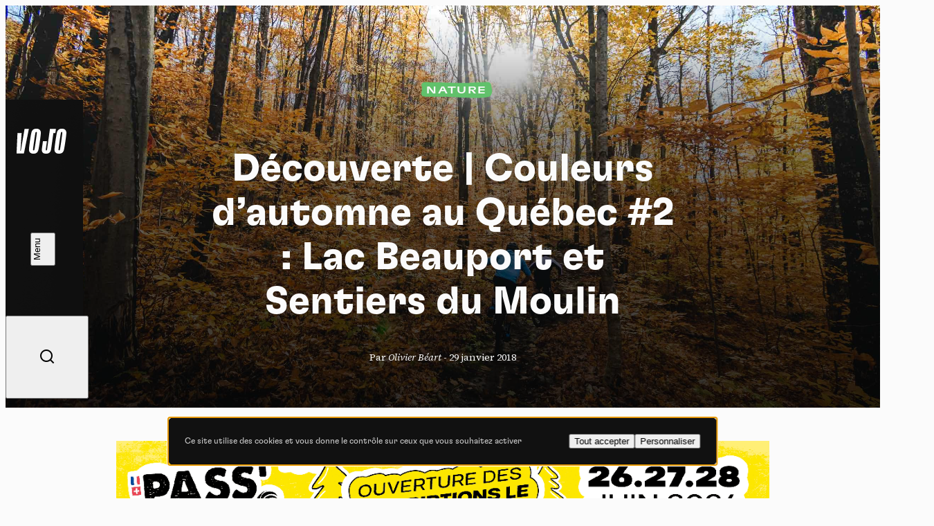

--- FILE ---
content_type: text/html; charset=UTF-8
request_url: https://www.vojomag.com/decouverte-couleurs-dautomne-au-quebec-2-lac-beauport-et-sentiers-du-moulin/
body_size: 18638
content:
<!DOCTYPE html>
<html lang="fr" class="no-js no-svg">
<head>
    <meta charset="UTF-8">
    <meta http-equiv="X-UA-Compatible" content="IE=edge" />
    <meta name="viewport" content="width=device-width, initial-scale=1.0, viewport-fit=cover, maximum-scale=1" />

    <title>Découverte | Couleurs d&#039;automne au Québec #2 : Lac Beauport et Sentiers du Moulin &#8902; Vojo</title>

    <link rel="icon" href="https://www.vojomag.com/app/themes/vojo/assets/images/favicon/favicon.ico" sizes="any" />
    <link rel="manifest" href="https://www.vojomag.com/app/themes/vojo/assets/images/favicon/manifest.json" />
    <link rel="shortcut icon" href="https://www.vojomag.com/app/themes/vojo/assets/images/favicon/favicon.ico" />

    <link rel="preconnect" href="https://fonts.googleapis.com" />
    <link rel="preconnect" href="https://fonts.gstatic.com" crossorigin />

    <script type="text/javascript" src="https://www.vojomag.com/wordpress/wp-admin/admin-ajax.php?action=pll_xdata_check&#038;redirect=https%3A%2F%2Fwww.vojomag.com%2Fdecouverte-couleurs-dautomne-au-quebec-2-lac-beauport-et-sentiers-du-moulin%2F&#038;nonce=67124f234a" async></script><meta name='robots' content='index, follow, max-image-preview:large, max-snippet:-1, max-video-preview:-1' />
<link rel="alternate" href="https://www.vojomag.com/decouverte-couleurs-dautomne-au-quebec-2-lac-beauport-et-sentiers-du-moulin/" hreflang="fr" />
<link rel="alternate" href="https://www.vojomag.nl/ontdekking-indian-summer-in-quebec-2-lac-beauport-en-sentiers-du-moulin/" hreflang="nl" />

	<meta property="og:locale" content="fr_FR" />
	<meta property="og:locale:alternate" content="nl_NL" />

	<!-- This site is optimized with the Yoast SEO plugin v26.5 - https://yoast.com/wordpress/plugins/seo/ -->
	<link rel="canonical" href="https://www.vojomag.com/decouverte-couleurs-dautomne-au-quebec-2-lac-beauport-et-sentiers-du-moulin/" />
	<meta property="og:locale:alternate" content="nl_NL" />
	<meta property="og:type" content="article" />
	<meta property="og:title" content="Découverte | Couleurs d&#039;automne au Québec #2 : Lac Beauport et Sentiers du Moulin &#8902; Vojo" />
	<meta property="og:description" content="Voici la suite de nos aventures Outre-Atlantique ! Juste avant l&rsquo;arrivée des premiers flocons, Vojo, Orbea et Sram ont eu l&rsquo;occasion de partir pour le Canada et d&#8217;emmener Yohan, un de nos lecteurs, à la découverte de quelques-uns des plus beaux sentiers de vélo de montagne du Québec, en compagnie de ceux qui les ont [&hellip;]" />
	<meta property="og:url" content="https://www.vojomag.com/decouverte-couleurs-dautomne-au-quebec-2-lac-beauport-et-sentiers-du-moulin/" />
	<meta property="og:site_name" content="Vojo" />
	<meta property="article:publisher" content="https://www.facebook.com/VojoMagazine" />
	<meta property="article:published_time" content="2018-01-29T16:13:39+00:00" />
	<meta property="article:modified_time" content="2018-03-09T00:01:18+00:00" />
	<meta property="og:image" content="https://www.vojomag.com/app/uploads/2018/01/Quebec-vtt-mtb-orbea-sram-mont-lac-vert-sentiers-du-moulin-Copyright-OBeart-Vojomag-3-2-1200x630.jpg" />
	<meta property="og:image:width" content="1200" />
	<meta property="og:image:height" content="630" />
	<meta property="og:image:type" content="image/jpeg" />
	<meta name="author" content="Olivier Béart" />
	<meta name="twitter:label1" content="Écrit par" />
	<meta name="twitter:data1" content="Olivier Béart" />
	<meta name="twitter:label2" content="Durée de lecture estimée" />
	<meta name="twitter:data2" content="8 minutes" />
	<script type="application/ld+json" class="yoast-schema-graph">{"@context":"https://schema.org","@graph":[{"@type":"WebPage","@id":"https://www.vojomag.com/decouverte-couleurs-dautomne-au-quebec-2-lac-beauport-et-sentiers-du-moulin/","url":"https://www.vojomag.com/decouverte-couleurs-dautomne-au-quebec-2-lac-beauport-et-sentiers-du-moulin/","name":"Découverte | Couleurs d'automne au Québec #2 : Lac Beauport et Sentiers du Moulin &#8902; Vojo","isPartOf":{"@id":"https://www.vojomag.com/#website"},"primaryImageOfPage":{"@id":"https://www.vojomag.com/decouverte-couleurs-dautomne-au-quebec-2-lac-beauport-et-sentiers-du-moulin/#primaryimage"},"image":{"@id":"https://www.vojomag.com/decouverte-couleurs-dautomne-au-quebec-2-lac-beauport-et-sentiers-du-moulin/#primaryimage"},"thumbnailUrl":"https://www.vojomag.com/app/uploads/2018/01/Quebec-vtt-mtb-orbea-sram-mont-lac-vert-sentiers-du-moulin-Copyright-OBeart-Vojomag-3-2.jpg","datePublished":"2018-01-29T16:13:39+00:00","dateModified":"2018-03-09T00:01:18+00:00","author":{"@id":"https://www.vojomag.com/#/schema/person/8f7a1ea7f683a3a031cc9b9d6d1b8f1f"},"breadcrumb":{"@id":"https://www.vojomag.com/decouverte-couleurs-dautomne-au-quebec-2-lac-beauport-et-sentiers-du-moulin/#breadcrumb"},"inLanguage":"fr-FR","potentialAction":[{"@type":"ReadAction","target":["https://www.vojomag.com/decouverte-couleurs-dautomne-au-quebec-2-lac-beauport-et-sentiers-du-moulin/"]}]},{"@type":"ImageObject","inLanguage":"fr-FR","@id":"https://www.vojomag.com/decouverte-couleurs-dautomne-au-quebec-2-lac-beauport-et-sentiers-du-moulin/#primaryimage","url":"https://www.vojomag.com/app/uploads/2018/01/Quebec-vtt-mtb-orbea-sram-mont-lac-vert-sentiers-du-moulin-Copyright-OBeart-Vojomag-3-2.jpg","contentUrl":"https://www.vojomag.com/app/uploads/2018/01/Quebec-vtt-mtb-orbea-sram-mont-lac-vert-sentiers-du-moulin-Copyright-OBeart-Vojomag-3-2.jpg","width":2500,"height":1563},{"@type":"BreadcrumbList","@id":"https://www.vojomag.com/decouverte-couleurs-dautomne-au-quebec-2-lac-beauport-et-sentiers-du-moulin/#breadcrumb","itemListElement":[{"@type":"ListItem","position":1,"name":"Home","item":"https://www.vojomag.com/"},{"@type":"ListItem","position":2,"name":"Découverte | Couleurs d&rsquo;automne au Québec #2 : Lac Beauport et Sentiers du Moulin"}]},{"@type":"WebSite","@id":"https://www.vojomag.com/#website","url":"https://www.vojomag.com/","name":"Vojo","description":"Tests, compétitions, grands reportages : découvrez Vojo, le nouveau magazine de VTT francophone 100% Web !","alternateName":"Vojo","potentialAction":[{"@type":"SearchAction","target":{"@type":"EntryPoint","urlTemplate":"https://www.vojomag.com/?s={search_term_string}"},"query-input":{"@type":"PropertyValueSpecification","valueRequired":true,"valueName":"search_term_string"}}],"inLanguage":"fr-FR"},{"@type":"Person","@id":"https://www.vojomag.com/#/schema/person/8f7a1ea7f683a3a031cc9b9d6d1b8f1f","name":"Olivier Béart","sameAs":["http://www.vojomag.com"],"url":"https://www.vojomag.com/author/olibabe/"}]}</script>
	<!-- / Yoast SEO plugin. -->


<link rel='dns-prefetch' href='//cdnjs.cloudflare.com' />
<link rel='dns-prefetch' href='//use.typekit.net' />
<link rel='dns-prefetch' href='//fonts.googleapis.com' />
<link rel="alternate" type="application/rss+xml" title="Vojo &raquo; Flux" href="https://www.vojomag.com/feed/" />
<style id='wp-img-auto-sizes-contain-inline-css' type='text/css'>
img:is([sizes=auto i],[sizes^="auto," i]){contain-intrinsic-size:3000px 1500px}
/*# sourceURL=wp-img-auto-sizes-contain-inline-css */
</style>
<link rel='stylesheet' id='core-fancybox-css' href='https://www.vojomag.com/app/plugins/vojo/assets/vendor/fancyapps/jquery.fancybox.min.css?ver=6.9' media='all' />
<link rel='stylesheet' id='vojo-typekit-fonts-css' href='https://use.typekit.net/bps7vmd.css?ver=202601.12.2' media='all' />
<link rel='stylesheet' id='vojo-google-fonts-css' href='https://fonts.googleapis.com/css2?family=Source+Serif+4%3Aital%2Cwght%400%2C300%3B0%2C400%3B0%2C600%3B0%2C700%3B1%2C400&#038;display=swap&#038;ver=202601.12.2' media='all' />
<link rel='stylesheet' id='vojo-main-css' href='https://www.vojomag.com/app/themes/vojo/assets/css/vojo.public.css?ver=202601.12.2' media='all' />
<link rel='stylesheet' id='vojo-content-css' href='https://www.vojomag.com/app/themes/vojo/assets/css/vojo.content.css?ver=202601.12.2' media='all' />
<script type="text/javascript" src="https://www.vojomag.com/wordpress/wp-includes/js/jquery/jquery.min.js?ver=3.7.1" id="jquery-core-js"></script>
<script type="text/javascript" src="https://www.vojomag.com/wordpress/wp-includes/js/jquery/jquery-migrate.min.js?ver=3.4.1" id="jquery-migrate-js"></script>
<script type="text/javascript" src="https://www.vojomag.com/app/plugins/vojo/assets/vendor/tarteaucitron/tarteaucitron.js?ver=202601.12.2" id="tarteaucitron-core-js"></script>
<script type="text/javascript" src="https://www.vojomag.com/app/plugins/vojo/assets/vendor/tarteaucitron/tarteaucitron.services.js?ver=202601.12.2" id="tarteaucitron-services-js"></script>
<script type="text/javascript" id="vojo-public-js-extra">
/* <![CDATA[ */
var vojo_public_l10n = {"ajaxurl":"https://www.vojomag.com/wordpress/wp-admin/admin-ajax.php","template_directory_uri":"https://www.vojomag.com/app/plugins/vojo/","infinite_load_ajax_nonce":"a24912f189","translations":{"next_article":"Prochain article"}};
//# sourceURL=vojo-public-js-extra
/* ]]> */
</script>
<script type="text/javascript" src="https://www.vojomag.com/app/plugins/vojo/assets/js/compiled/public.min.js?ver=202601.12.2" id="vojo-public-js"></script>
<script type="text/javascript" src="https://www.vojomag.com/app/plugins/vojo/assets/vendor/fancyapps/jquery.fancybox.min.js?ver=202601.12.2" id="core-fancybox-js"></script>

<!-- This site is using AdRotate Professional v5.18.1 to display their advertisements - https://ajdg.solutions/ -->
<!-- AdRotate CSS -->
<style type="text/css" media="screen">
	.gvjo { margin:0px; padding:0px; overflow:hidden; line-height:1; zoom:1; }
	.gvjo img { height:auto; }
	.gvjo-col { position:relative; float:left; }
	.gvjo-col:first-child { margin-left: 0; }
	.gvjo-col:last-child { margin-right: 0; }
	.woocommerce-page .gvjo, .bbpress-wrapper .gvjo { margin: 20px auto; clear:both; }
	@media only screen and (max-width: 480px) {
		.gvjo-col, .gvjo-dyn, .gvjo-single { width:100%; margin-left:0; margin-right:0; }
		.woocommerce-page .gvjo, .bbpress-wrapper .gvjo { margin: 10px auto; }
	}
</style>
<!-- /AdRotate CSS -->

<script type="application/ld+json">
{
    "@context" : "http://schema.org",
    "@type"    : "Organization",
    "name"     : "Vojo",
    "url"      : "https://www.vojomag.com",
    "logo" : {
        "@type" : "ImageObject",
        "url"   : "https://www.vojomag.com/app/themes/vojo/assets/images/logo/vojo-logo-share.svg"
    },
    "vatID"      : "BE0507735612",
    "address": {
        "@type"           : "PostalAddress",
        "streetAddress"   : "Avenue du Petit-Bourgogne 90",
        "addressLocality" : "Liège",
        "postalCode"      : "4000"
    },
    "email"     : "contact@vojomag.com",
    "telephone" : "",
    "image" : {
        "@type" : "ImageObject",
        "url"   : "https://www.vojomag.com/app/themes/vojo/assets/images/logo/vojo-logo-share.svg"
    }
}
</script><script type="application/ld+json">
{
    "@context": "http://schema.org",
    "@type": "BreadcrumbList",
    "itemListElement": [
                {
            "@type"    : "ListItem",
            "position" : 1,
            "item": {
                "@id"  : "https://www.vojomag.com/",
                "name" : "Accueil"
            }
        },                {
            "@type"    : "ListItem",
            "position" : 2,
            "item": {
                "@id"  : "https://www.vojomag.com/decouverte-couleurs-dautomne-au-quebec-2-lac-beauport-et-sentiers-du-moulin/",
                "name" : "Découverte | Couleurs d&rsquo;automne au Québec #2 : Lac Beauport et Sentiers du Moulin"
            }
        }            ]
}
</script>
<script type="application/ld+json">
{
    "@context" : "http://schema.org",
    "@type"    : "WebSite",
    "url"      : "https://www.vojomag.com",
    "image"    : {
        "@type" : "ImageObject",
        "url"   : "https://www.vojomag.com/app/themes/vojo/assets/images/logo/vojo-logo-share.svg"
    },
    "potentialAction" : {
        "@type"       : "SearchAction",
        "target"      : "https://www.vojomag.com?s={search_term_string}",
        "query-input" : "required name=search_term_string"
    }
}
</script>
<link rel="apple-touch-icon" sizes="57x57" href="https://www.vojomag.com/app/themes/vojo/assets/images/favicon/apple-touch-icon-57.png" />
<link rel="apple-touch-icon" sizes="60x60" href="https://www.vojomag.com/app/themes/vojo/assets/images/favicon/apple-touch-icon-60.png" />
<link rel="apple-touch-icon" sizes="72x72" href="https://www.vojomag.com/app/themes/vojo/assets/images/favicon/apple-touch-icon-72.png" />
<link rel="apple-touch-icon" sizes="76x76" href="https://www.vojomag.com/app/themes/vojo/assets/images/favicon/apple-touch-icon-76.png" />
<link rel="apple-touch-icon" sizes="114x114" href="https://www.vojomag.com/app/themes/vojo/assets/images/favicon/apple-touch-icon-114.png" />
<link rel="apple-touch-icon" sizes="120x120" href="https://www.vojomag.com/app/themes/vojo/assets/images/favicon/apple-touch-icon-120.png" />
<link rel="apple-touch-icon" sizes="144x144" href="https://www.vojomag.com/app/themes/vojo/assets/images/favicon/apple-touch-icon-144.png" />
<link rel="apple-touch-icon" sizes="152x152" href="https://www.vojomag.com/app/themes/vojo/assets/images/favicon/apple-touch-icon-152.png" />
<link rel="apple-touch-icon" sizes="180x180" href="https://www.vojomag.com/app/themes/vojo/assets/images/favicon/apple-touch-icon-180.png" />
<link rel="icon" sizes="32x32" href="https://www.vojomag.com/app/themes/vojo/assets/images/favicon/apple-touch-icon-32.png" />
<link rel="icon" sizes="194x194" href="https://www.vojomag.com/app/themes/vojo/assets/images/favicon/apple-touch-icon-194.png" />
<link rel="icon" sizes="96x96" href="https://www.vojomag.com/app/themes/vojo/assets/images/favicon/apple-touch-icon-96.png" />
<link rel="icon" sizes="192x192" href="https://www.vojomag.com/app/themes/vojo/assets/images/favicon/apple-touch-icon-192.png" />
<link rel="icon" sizes="16x16" href="https://www.vojomag.com/app/themes/vojo/assets/images/favicon/apple-touch-icon-16.png" />
	<title>Découverte | Couleurs d&#039;automne au Québec #2 : Lac Beauport et Sentiers du Moulin &#8902; Vojo</title>

    <meta property="fb:app_id" content="1809294512496574" />
    <meta name="facebook-domain-verification" content="e3fn1kyn2y1lgdyfe005aoi0nth359" />

    <link rel="profile" href="http://gmpg.org/xfn/11" />
    <link rel="shortcut icon" href="https://www.vojomag.com/app/themes/vojo/assets/images/favicon/favicon.ico" />

    <script type="text/javascript" src="https://api.pirsch.io/pirsch-extended.js" id="pirschextendedjs" data-code="rLSC2drLjxMNsWJyHibHY96W7tjfMF5z" data-outbound-link-event-name="Outbound"></script>
    <script async src="https://www.googletagmanager.com/gtag/js?id=UA-52204929-2"></script>
    <script>
        window.dataLayer = window.dataLayer || [];
        function gtag(){dataLayer.push(arguments);}
        gtag('js', new Date());
        gtag('config', 'UA-52204929-2');
    </script>

    </head>

<body class="wp-singular post-template-default single single-post postid-72894 single-format-standard wp-theme-vojo sheet-page theme-nature single-legacy">
    <div class="main-wrapper">
        <header class="header js-header">
    <a class="header__logo" href="https://www.vojomag.com" title="Retour à la page d&#039;accueil de Vojo Magazine">
        <span>Vojo Magazine</span>
    </a>

    <div class="header__wrapper">
        <nav class="header__menu">
            <ul id="menu-menu-principal-francais" class="menu"><li class="menu__item  menu-item menu-item-type-custom menu-item-object-custom"><a class="fr-nav__link" href="https://www.vojomag.com/news/">Home<svg class="js-drawing" xmlns="http://www.w3.org/2000/svg" viewBox="0 0 100 40"><path vector-effect="non-scaling-stroke" d="M44.641,2.821s97.963,19.367,20.675,33.209c-23.082,4.134-59.321-3.311-60.307-15.496C3.284-.803,82.929,6.244,82.929,6.244"/></svg></a></li>
<li class="menu__item  menu-item menu-item-type-custom menu-item-object-custom"><a class="fr-nav__link" href="https://www.vojomag.com/news/">Actu<svg class="js-drawing" xmlns="http://www.w3.org/2000/svg" viewBox="0 0 100 40"><path vector-effect="non-scaling-stroke" d="M91.573,23.867s-9.293,19.733-57.388,11.718C11.762,31.848-8.191,14.745,29.606,6.462c77.434-16.969,57.265,26.056,57.265,26.056"/></svg></a></li>
<li class="menu__item  menu-item menu-item-type-custom menu-item-object-custom"><a class="fr-nav__link" href="https://www.vojomag.com/category/nature/">Nature<svg class="js-drawing" xmlns="http://www.w3.org/2000/svg" viewBox="0 0 100 40"><path vector-effect="non-scaling-stroke" d="M64.465,35.845C-.296,31.084,2.561,14.893,2.561,14.893-.216-2.295,92.702,3.112,96.845,17.337c.952,3.27,10.476,19.46-90.474,8.984"/></svg></a></li>
<li class="menu__item  menu-item menu-item-type-custom menu-item-object-custom"><a class="fr-nav__link" href="https://www.vojomag.com/category/sport/">Sport<svg class="js-drawing" xmlns="http://www.w3.org/2000/svg" viewBox="0 0 100 40"><path vector-effect="non-scaling-stroke" d="M19.604,36.75s62.67,6.361,72.761-17.959C99.26,2.175,2.798-7.964,7.444,19.913c4.677,28.061,80.442,9.728,80.442,9.728"/></svg></a></li>
<li class="menu__item  menu-item menu-item-type-custom menu-item-object-custom"><a class="fr-nav__link" href="https://www.vojomag.com/category/tech/">Tech<svg class="js-drawing" xmlns="http://www.w3.org/2000/svg" viewBox="0 0 100 40"><path vector-effect="non-scaling-stroke" d="M5.026,26.315C3.726,5.683,51.839,5.738,51.839,5.738c13.212-.014,25.057,2.07,32.824,5.115,7.838,3.053,11.517,7.055,10.003,11.102-7.867,19.751-55.824,14.815-70.354,9.925C-3.446,22.539,3.726,.221,50,4.217"/></svg></a></li>
<li class="menu__item  menu-item menu-item-type-custom menu-item-object-custom"><a class="fr-nav__link" href="https://www.vojomag.com/category/dossier/">Dossier<svg class="js-drawing" xmlns="http://www.w3.org/2000/svg" viewBox="0 0 100 40"><path vector-effect="non-scaling-stroke" d="M80.752,34.745s27.787-25.48-16-30C2.752-1.655-6.175,21.3,10.859,29.945c33.893,17.2,85.893-5.6,85.893-5.6"/></svg></a></li>
<li class="menu__item  menu-item menu-item-type-custom menu-item-object-custom"><a class="fr-nav__link" href="https://www.vojomag.com/video/">Vidéos<svg class="js-drawing" xmlns="http://www.w3.org/2000/svg" viewBox="0 0 100 40"><path vector-effect="non-scaling-stroke" d="M19.248,5.255s-27.787,25.48,16,30c62,6.4,70.927-16.555,53.893-25.2C55.248-7.145,3.248,15.655,3.248,15.655"/></svg></a></li>
<li class="menu__item  menu-item menu-item-type-custom menu-item-object-custom"><a class="fr-nav__link" href="https://www.vojomag.com/podcast/">Podcasts<svg class="js-drawing" xmlns="http://www.w3.org/2000/svg" viewBox="0 0 100 40"><path vector-effect="non-scaling-stroke" d="M19.219,32.45s51.437,9.764,73.758-11.784C104.78,9.272,62.892-5.933,20.19,8.208c-48.9,16.194,35.909,29.292,35.909,29.292"/></svg></a></li>
</ul>        </nav>

        <nav class="header__actions">
            <ul class="list">
                <li class="list__item list__item--home">
                    <a href="https://www.vojomag.com" title="Retour à la page d&#039;accueil de Vojo Magazine">
                        <span>Accueil</span>
                        <i class="ri-home-4-line"></i>
                    </a>
                </li>
                <li class="list__item">
                    <button class="js-button-search">
                        <span>Recherche</span>
                        <i class="ri-search-line"></i>
                    </button>
                </li>
            </ul>
        </nav>

        <ul class="header__socials list list--socials">
            <li class="list__item">
                <a href="https://www.facebook.com/vojomagazine/" title="Rejoignez-nous sur Facebook">
                    <span>Facebook</span>
                    <i class="ri-facebook-fill"></i>
                </a>
            </li>
            <li class="list__item">
                <a href="https://www.instagram.com/vojomag/" title="Rejoignez-nous sur Instagram">
                    <span>Instagram</span>
                    <i class="ri-instagram-fill"></i>
                </a>
            </li>
            <li class="list__item">
                <a href="https://www.youtube.com/channel/UC4WPMn8tf2UUKqtMySrDP6w" title="Rejoignez-nous sur YouTube">
                    <span>YouTube</span>
                    <i class="ri-youtube-fill"></i>
                </a>
            </li>
        </ul>

        <nav class="header__languages">
            <ul class="list">
                                <li class="list__item  active">
                                            <abbr title="Français">fr</abbr>
                                    </li>
                                <li class="list__item ">
                                        <a href="https://www.vojomag.nl/ontdekking-indian-summer-in-quebec-2-lac-beauport-en-sentiers-du-moulin/" title="Lire l&#039;article &quot;Découverte | Couleurs d&rsquo;automne au Québec #2 : Lac Beauport et Sentiers du Moulin&quot; en nederlands">
                                            <abbr title="Nederlands">nl</abbr>
                                        </a>
                                    </li>
                            </ul>
        </nav>
    </div>

    <button class="header__search js-button-search">
        <span>Recherche</span>
        <i class="ri-search-line"></i>
    </button>
    <button class="header__button button button--white button--fill js-button-menu">
        <span class="button__text" data-close="Fermer" data-open="Menu"></span>
        <i class="button__icon"></i>
    </button>
</header>
        <main class="main-content grid">
<div class="articles-wrapper">
<article class="sheet grid js-article" data-page="0" data-single-post-id="72894" data-permalink="https://www.vojomag.com/decouverte-couleurs-dautomne-au-quebec-2-lac-beauport-et-sentiers-du-moulin/" data-title="Découverte | Couleurs d&rsquo;automne au Québec #2 : Lac Beauport et Sentiers du Moulin" data-uuid="ecc9c85e-1b4d-4413-be0c-be4fb5f0b882">
        <header class="sheet__header grid">
        <h1 class="sheet__title title title--lg">
            Découverte | Couleurs d&rsquo;automne au Québec #2 : Lac Beauport et Sentiers du Moulin        </h1>
        <p class="sheet__info">
        Par <em>Olivier Béart</em> - <time>29 janvier 2018</time>        </p>
        <div class="sheet__tags sheet__tags--centered start-2 size-12 start-5--sm size-6--sm">
<ul class="tag__list tag__list--left">
<li class="tag__item"><p class="sheet__tag  tag tag--green">Nature <svg viewBox="0 0 82 26" preserveAspectRatio="none"><use href="#tag2"></use></svg></p></li>
</ul></div>
        <img class="sheet__img size-full" src="https://www.vojomag.com/app/uploads/2018/01/Quebec-vtt-mtb-orbea-sram-mont-lac-vert-sentiers-du-moulin-Copyright-OBeart-Vojomag-3-2.jpg" alt="Découverte | Couleurs d&rsquo;automne au Québec #2 : Lac Beauport et Sentiers du Moulin">
    </header>
    
    
    <aside class="banner size-full">
    <script>
( function( $ ) {
var event_data = {
url  : vojo_public_l10n.ajaxurl,
type : 'POST',
data : {"action":"vojo_process_pirsch_event","event_type":"event","url":"https:\/\/www.vojomag.com\/decouverte-couleurs-dautomne-au-quebec-2-lac-beauport-et-sentiers-du-moulin\/","event_name":"Advert printed","event_metadata":"{\"campaign\":\"PassPortes 2026 - Inscription - Desktop FR\",\"campaign_id\":\"1287\",\"value\":\"1.00\",\"origin_url\":\"https:\\\/\\\/www.vojomag.com\\\/decouverte-couleurs-dautomne-au-quebec-2-lac-beauport-et-sentiers-du-moulin\\\/\"}","nonce":"fbc72ce0c0"}
};
$( document ).ready( function() { $.ajax( event_data ); } );
} )( jQuery );
</script><div class="gvjo gvjo-3"><div class="gvjo-single avjo-1287"><a onClick="pirsch('Advert clicked',{meta:{campaign:'PassPortes 2026 - Inscription - Desktop FR',campaign_id:'1287',value:'1.00'}});" href="https://www.passportesdusoleil.com" target="_blank"><img src="https://www.vojomag.com/app/uploads/2026/01/PP_HABILLAGE_1080x200_HAUT.png"/></a></div></div></aside>
    <div class="sheet__content flex flex--justify size-full">
        
        <div class="row row--rte"><p><strong>Voici la suite de nos aventures Outre-Atlantique ! Juste avant l&rsquo;arrivée des premiers flocons, Vojo, Orbea et Sram ont eu l&rsquo;occasion de partir pour le Canada et d&#8217;emmener Yohan, un de nos lecteurs, à la découverte de quelques-uns des plus beaux sentiers de vélo de montagne du Québec, en compagnie de ceux qui les ont créés et qui les entretiennent. Dans cette deuxième partie de notre trip, nous nous approchons des faubourgs de la ville de Québec, autour du Lac Beauport et des Sentiers du Moulin, là où beaucoup de citadins s&rsquo;échappent pour s&rsquo;adonner à leurs sports favoris, dont le vélo de montagne. Et on comprend pourquoi, tant ces lieux sont enchanteurs !</strong></p> <p></p> <p> <p>Après avoir découvert <a href="https://www.vojomag.com/decouverte-couleurs-dautomne-au-quebec-1-st-raymond-et-shannahan/" target="_blank" rel="noopener"><span style="text-decoration: underline;">St-Raymond et Shannahan lors des premiers jours de notre escapade au Québec</span></a>, nous poursuivons nos aventures en nous rapprochant de la ville de Québec. Comme notre trajet ne nous fait pas passer par de grands axes et par le côté urbain, impossible de se rendre compte que le centre-ville n&rsquo;est qu&rsquo;à quelques kilomètres à peine. Les routes sont larges, à l&rsquo;américaine, mais à Mont-Cervin (ça ne s&rsquo;invente pas), là où est fixé notre rendez-vous, on retrouve vraiment une ambiance de petit village.</p> <div class="img-fullwidth row flex flex--row row--gallery"> <div id="gallery-f3f22487-69f2-430d-9ba3-08fb2b18de34" class="img-fullwidth gallery gallery-id-696b4cf966268 gallery-size-thumbnail"> 		<dl class="img-fullwidth gallery-item"> 		<dt class="img-fullwidth gallery-icon landscape"> 			<a href="https://www.vojomag.com/app/uploads/2018/01/Quebec-vtt-mtb-orbea-sram-mont-lac-vert-sentiers-du-moulin-Copyright-OBeart-Vojomag-1-2048x1280.jpg"> 				<img decoding="async" width="150" src="https://www.vojomag.com/app/uploads/2018/01/Quebec-vtt-mtb-orbea-sram-mont-lac-vert-sentiers-du-moulin-Copyright-OBeart-Vojomag-1-1024x640.jpg" class="img-fullwidth img-fullwidth attachment-thumbnail size-thumbnail" srcset="https://www.vojomag.com/app/uploads/2018/01/Quebec-vtt-mtb-orbea-sram-mont-lac-vert-sentiers-du-moulin-Copyright-OBeart-Vojomag-1-1024x640.jpg 1024w, https://www.vojomag.com/app/uploads/2018/01/Quebec-vtt-mtb-orbea-sram-mont-lac-vert-sentiers-du-moulin-Copyright-OBeart-Vojomag-1-2048x1280.jpg 2048w, https://www.vojomag.com/app/uploads/2018/01/Quebec-vtt-mtb-orbea-sram-mont-lac-vert-sentiers-du-moulin-Copyright-OBeart-Vojomag-1-310x194.jpg 310w, https://www.vojomag.com/app/uploads/2018/01/Quebec-vtt-mtb-orbea-sram-mont-lac-vert-sentiers-du-moulin-Copyright-OBeart-Vojomag-1-620x388.jpg 620w" sizes="(max-width: 150px) 100vw, 150px"> 			</a> 		</dt> 	</dl> 		<dl class="img-fullwidth gallery-item"> 		<dt class="img-fullwidth gallery-icon landscape"> 			<a href="https://www.vojomag.com/app/uploads/2018/01/Quebec-vtt-mtb-orbea-sram-mont-lac-vert-sentiers-du-moulin-Copyright-OBeart-Vojomag-2-2048x1280.jpg"> 				<img decoding="async" width="150" src="https://www.vojomag.com/app/uploads/2018/01/Quebec-vtt-mtb-orbea-sram-mont-lac-vert-sentiers-du-moulin-Copyright-OBeart-Vojomag-2-1024x640.jpg" class="img-fullwidth img-fullwidth attachment-thumbnail size-thumbnail" srcset="https://www.vojomag.com/app/uploads/2018/01/Quebec-vtt-mtb-orbea-sram-mont-lac-vert-sentiers-du-moulin-Copyright-OBeart-Vojomag-2-1024x640.jpg 1024w, https://www.vojomag.com/app/uploads/2018/01/Quebec-vtt-mtb-orbea-sram-mont-lac-vert-sentiers-du-moulin-Copyright-OBeart-Vojomag-2-2048x1280.jpg 2048w, https://www.vojomag.com/app/uploads/2018/01/Quebec-vtt-mtb-orbea-sram-mont-lac-vert-sentiers-du-moulin-Copyright-OBeart-Vojomag-2-310x194.jpg 310w, https://www.vojomag.com/app/uploads/2018/01/Quebec-vtt-mtb-orbea-sram-mont-lac-vert-sentiers-du-moulin-Copyright-OBeart-Vojomag-2-620x388.jpg 620w" sizes="(max-width: 150px) 100vw, 150px"> 			</a> 		</dt> 	</dl> 		<dl class="img-fullwidth gallery-item"> 		<dt class="img-fullwidth gallery-icon landscape"> 			<a href="https://www.vojomag.com/app/uploads/2018/01/Quebec-vtt-mtb-orbea-sram-mont-lac-vert-sentiers-du-moulin-Copyright-OBeart-Vojomag-3-2048x1280.jpg"> 				<img decoding="async" width="150" src="https://www.vojomag.com/app/uploads/2018/01/Quebec-vtt-mtb-orbea-sram-mont-lac-vert-sentiers-du-moulin-Copyright-OBeart-Vojomag-3-1024x640.jpg" class="img-fullwidth img-fullwidth attachment-thumbnail size-thumbnail" srcset="https://www.vojomag.com/app/uploads/2018/01/Quebec-vtt-mtb-orbea-sram-mont-lac-vert-sentiers-du-moulin-Copyright-OBeart-Vojomag-3-1024x640.jpg 1024w, https://www.vojomag.com/app/uploads/2018/01/Quebec-vtt-mtb-orbea-sram-mont-lac-vert-sentiers-du-moulin-Copyright-OBeart-Vojomag-3-2048x1280.jpg 2048w, https://www.vojomag.com/app/uploads/2018/01/Quebec-vtt-mtb-orbea-sram-mont-lac-vert-sentiers-du-moulin-Copyright-OBeart-Vojomag-3-310x194.jpg 310w, https://www.vojomag.com/app/uploads/2018/01/Quebec-vtt-mtb-orbea-sram-mont-lac-vert-sentiers-du-moulin-Copyright-OBeart-Vojomag-3-620x388.jpg 620w" sizes="(max-width: 150px) 100vw, 150px"> 			</a> 		</dt> 	</dl> 	</div></div> <p>Sur place, nous retrouvons nos guides du jour : Benoît Paradis et un autre très bon rider local, Antoine Caron, qui roule en Enduro World Series. Puis, il y a aussi Monk, le splendide berger-allemand de Benoît, qui avait une furieuse envie de se dégourdir les pattes en notre compagnie.</p> <p><a href="https://www.vojomag.com/app/uploads/2018/01/Quebec-vtt-mtb-orbea-sram-mont-lac-vert-sentiers-du-moulin-Copyright-OBeart-Vojomag-28.jpg" title="Découverte | Couleurs d&rsquo;automne au Québec #2 : Lac Beauport et Sentiers du Moulin" class="vojo-image-link" target="_blank" rel="noopener noreferrer"><img fetchpriority="high" decoding="async" class="img-fullwidth alignnone size-full wp-image-72924" src="https://www.vojomag.com/app/uploads/2018/01/Quebec-vtt-mtb-orbea-sram-mont-lac-vert-sentiers-du-moulin-Copyright-OBeart-Vojomag-28.jpg" alt="" width="2500" height="1563" srcset="https://www.vojomag.com/app/uploads/2018/01/Quebec-vtt-mtb-orbea-sram-mont-lac-vert-sentiers-du-moulin-Copyright-OBeart-Vojomag-28.jpg 2500w, https://www.vojomag.com/app/uploads/2018/01/Quebec-vtt-mtb-orbea-sram-mont-lac-vert-sentiers-du-moulin-Copyright-OBeart-Vojomag-28-1024x640.jpg 1024w, https://www.vojomag.com/app/uploads/2018/01/Quebec-vtt-mtb-orbea-sram-mont-lac-vert-sentiers-du-moulin-Copyright-OBeart-Vojomag-28-2048x1280.jpg 2048w, https://www.vojomag.com/app/uploads/2018/01/Quebec-vtt-mtb-orbea-sram-mont-lac-vert-sentiers-du-moulin-Copyright-OBeart-Vojomag-28-310x194.jpg 310w, https://www.vojomag.com/app/uploads/2018/01/Quebec-vtt-mtb-orbea-sram-mont-lac-vert-sentiers-du-moulin-Copyright-OBeart-Vojomag-28-620x388.jpg 620w" sizes="(max-width: 2500px) 100vw, 2500px" /></a></p> <p>La veille, notre « gentil organisateur », Remy, avait échangé plusieurs messages avec les responsables du club local, qui s&rsquo;occupe de tracer les sentiers&#8230; qui l&rsquo;informaient qu&rsquo;ils étaient en train de souffler les sentiers pour enlever les feuilles. Pour tout vous dire, je les ai pris pour des fous. C&rsquo;est quelque chose qu&rsquo;on ne fait quasiment jamais par chez nous, et je considérais cela comme tout à fait inutile. Jusqu&rsquo;à ce qu&rsquo;on commence à s&rsquo;enfoncer dans les bois !</p> <p></p> <div class="img-fullwidth row flex flex--row row--gallery"> <figure class="img-fullwidth slideshow js-slideshow first" style="--slider-position: -1; --slide-index: 0;"> 	<ul class="img-fullwidth slideshow__slides row row--align-top row--slides flex flex--row"> 				<li class="img-fullwidth slideshow__slide block block--img block--img--16-10 fcol-6--sm active" style="--slide-position: 0;"> 			<a href="https://www.vojomag.com/app/uploads/2018/01/Quebec-vtt-mtb-orbea-sram-mont-lac-vert-sentiers-du-moulin-Copyright-OBeart-Vojomag-1-2-2048x1280.jpg"> 				<img decoding="async" src="https://www.vojomag.com/app/uploads/2018/01/Quebec-vtt-mtb-orbea-sram-mont-lac-vert-sentiers-du-moulin-Copyright-OBeart-Vojomag-1-2-2048x1280.jpg" alt="Image d&#039;illustration" aria-hidden="true" /> 			</a> 		</li> 						<li class="img-fullwidth slideshow__slide block block--img block--img--16-10 fcol-6--sm after-active" style="--slide-position: 1;"> 			<a href="https://www.vojomag.com/app/uploads/2018/01/Quebec-vtt-mtb-orbea-sram-mont-lac-vert-sentiers-du-moulin-Copyright-OBeart-Vojomag-29-2048x1280.jpg"> 				<img decoding="async" src="https://www.vojomag.com/app/uploads/2018/01/Quebec-vtt-mtb-orbea-sram-mont-lac-vert-sentiers-du-moulin-Copyright-OBeart-Vojomag-29-2048x1280.jpg" alt="Image d&#039;illustration" aria-hidden="true" /> 			</a> 		</li> 			 			</ul> 	 	<div class="img-fullwidth slideshow__bullets"> 		<span class="img-fullwidth slideshow__bullet current"></span>		<span class="img-fullwidth slideshow__bullet"></span><span class="img-fullwidth slideshow__bullet"></span>	</div> </figure></div> <p></p> <p>En quittant le parking de la brasserie Archibald, où on se réjouit déjà de manger à notre retour (non, non, on n&rsquo;a pas choisi notre point de départ complètement par hasard), il faut bien avouer que les Européens du groupe ne comprennent toujours pas exactement pourquoi ils se sont donné tant de mal, les gars du coin, jusqu&rsquo;à la nuit tombée. On monte sur une large piste, au milieu des luxueuses villas qui sont légion dans le coin.</p> <p></p> <p><a href="https://www.vojomag.com/app/uploads/2018/01/Quebec-vtt-mtb-orbea-sram-mont-lac-vert-sentiers-du-moulin-Copyright-OBeart-Vojomag-11.jpg" title="Découverte | Couleurs d&rsquo;automne au Québec #2 : Lac Beauport et Sentiers du Moulin" class="vojo-image-link" target="_blank" rel="noopener noreferrer"><img decoding="async" class="img-fullwidth alignnone size-full wp-image-72912" src="https://www.vojomag.com/app/uploads/2018/01/Quebec-vtt-mtb-orbea-sram-mont-lac-vert-sentiers-du-moulin-Copyright-OBeart-Vojomag-11.jpg" alt="" width="2500" height="980" srcset="https://www.vojomag.com/app/uploads/2018/01/Quebec-vtt-mtb-orbea-sram-mont-lac-vert-sentiers-du-moulin-Copyright-OBeart-Vojomag-11.jpg 2500w, https://www.vojomag.com/app/uploads/2018/01/Quebec-vtt-mtb-orbea-sram-mont-lac-vert-sentiers-du-moulin-Copyright-OBeart-Vojomag-11-1024x401.jpg 1024w, https://www.vojomag.com/app/uploads/2018/01/Quebec-vtt-mtb-orbea-sram-mont-lac-vert-sentiers-du-moulin-Copyright-OBeart-Vojomag-11-2048x803.jpg 2048w" sizes="(max-width: 2500px) 100vw, 2500px" /></a></p> <p>Puis, on s&rsquo;enfonce un peu dans les bois, et là c&rsquo;est le choc. Autour de nous, tout est doré. En haut, en bas, ce ne sont que feuilles d&rsquo;érable mortes. Et leur couleur incroyable donne une ambiance absolument magique au lieu.</p> <p></p> <p><a href="https://www.vojomag.com/app/uploads/2018/01/Quebec-vtt-mtb-orbea-sram-mont-lac-vert-sentiers-du-moulin-Copyright-OBeart-Vojomag-2-2.jpg" title="Découverte | Couleurs d&rsquo;automne au Québec #2 : Lac Beauport et Sentiers du Moulin" class="vojo-image-link" target="_blank" rel="noopener noreferrer"><img decoding="async" class="img-fullwidth alignnone size-full wp-image-72898" src="https://www.vojomag.com/app/uploads/2018/01/Quebec-vtt-mtb-orbea-sram-mont-lac-vert-sentiers-du-moulin-Copyright-OBeart-Vojomag-2-2.jpg" alt="" width="2500" height="1563" srcset="https://www.vojomag.com/app/uploads/2018/01/Quebec-vtt-mtb-orbea-sram-mont-lac-vert-sentiers-du-moulin-Copyright-OBeart-Vojomag-2-2.jpg 2500w, https://www.vojomag.com/app/uploads/2018/01/Quebec-vtt-mtb-orbea-sram-mont-lac-vert-sentiers-du-moulin-Copyright-OBeart-Vojomag-2-2-1024x640.jpg 1024w, https://www.vojomag.com/app/uploads/2018/01/Quebec-vtt-mtb-orbea-sram-mont-lac-vert-sentiers-du-moulin-Copyright-OBeart-Vojomag-2-2-2048x1280.jpg 2048w, https://www.vojomag.com/app/uploads/2018/01/Quebec-vtt-mtb-orbea-sram-mont-lac-vert-sentiers-du-moulin-Copyright-OBeart-Vojomag-2-2-310x194.jpg 310w, https://www.vojomag.com/app/uploads/2018/01/Quebec-vtt-mtb-orbea-sram-mont-lac-vert-sentiers-du-moulin-Copyright-OBeart-Vojomag-2-2-620x388.jpg 620w" sizes="(max-width: 2500px) 100vw, 2500px" /></a></p> <p>Dans cet océan jaune-orange, un fin ruban brun se dessine : c&rsquo;est notre sentier, que notre « Occam Squad » s&rsquo;apprête à dévorer.</p> <p></p> <div class="img-fullwidth row flex flex--row row--gallery"> <div id="gallery-03a109b0-85dc-4ff1-b69c-04bc72c32150" class="img-fullwidth gallery gallery-id-696b4cf968bf2 gallery-size-thumbnail"> 		<dl class="img-fullwidth gallery-item"> 		<dt class="img-fullwidth gallery-icon landscape"> 			<a href="https://www.vojomag.com/app/uploads/2018/01/Quebec-vtt-mtb-orbea-sram-mont-lac-vert-sentiers-du-moulin-Copyright-OBeart-Vojomag-3-2-2048x1280.jpg"> 				<img decoding="async" width="150" src="https://www.vojomag.com/app/uploads/2018/01/Quebec-vtt-mtb-orbea-sram-mont-lac-vert-sentiers-du-moulin-Copyright-OBeart-Vojomag-3-2-1024x640.jpg" class="img-fullwidth img-fullwidth attachment-thumbnail size-thumbnail" srcset="https://www.vojomag.com/app/uploads/2018/01/Quebec-vtt-mtb-orbea-sram-mont-lac-vert-sentiers-du-moulin-Copyright-OBeart-Vojomag-3-2-1024x640.jpg 1024w, https://www.vojomag.com/app/uploads/2018/01/Quebec-vtt-mtb-orbea-sram-mont-lac-vert-sentiers-du-moulin-Copyright-OBeart-Vojomag-3-2-2048x1280.jpg 2048w, https://www.vojomag.com/app/uploads/2018/01/Quebec-vtt-mtb-orbea-sram-mont-lac-vert-sentiers-du-moulin-Copyright-OBeart-Vojomag-3-2-310x194.jpg 310w, https://www.vojomag.com/app/uploads/2018/01/Quebec-vtt-mtb-orbea-sram-mont-lac-vert-sentiers-du-moulin-Copyright-OBeart-Vojomag-3-2-620x388.jpg 620w" sizes="(max-width: 150px) 100vw, 150px"> 			</a> 		</dt> 	</dl> 		<dl class="img-fullwidth gallery-item"> 		<dt class="img-fullwidth gallery-icon landscape"> 			<a href="https://www.vojomag.com/app/uploads/2018/01/Quebec-vtt-mtb-orbea-sram-mont-lac-vert-sentiers-du-moulin-Copyright-OBeart-Vojomag-4-2048x1280.jpg"> 				<img decoding="async" width="150" src="https://www.vojomag.com/app/uploads/2018/01/Quebec-vtt-mtb-orbea-sram-mont-lac-vert-sentiers-du-moulin-Copyright-OBeart-Vojomag-4-1024x640.jpg" class="img-fullwidth img-fullwidth attachment-thumbnail size-thumbnail" srcset="https://www.vojomag.com/app/uploads/2018/01/Quebec-vtt-mtb-orbea-sram-mont-lac-vert-sentiers-du-moulin-Copyright-OBeart-Vojomag-4-1024x640.jpg 1024w, https://www.vojomag.com/app/uploads/2018/01/Quebec-vtt-mtb-orbea-sram-mont-lac-vert-sentiers-du-moulin-Copyright-OBeart-Vojomag-4-2048x1280.jpg 2048w, https://www.vojomag.com/app/uploads/2018/01/Quebec-vtt-mtb-orbea-sram-mont-lac-vert-sentiers-du-moulin-Copyright-OBeart-Vojomag-4-310x194.jpg 310w, https://www.vojomag.com/app/uploads/2018/01/Quebec-vtt-mtb-orbea-sram-mont-lac-vert-sentiers-du-moulin-Copyright-OBeart-Vojomag-4-620x388.jpg 620w" sizes="(max-width: 150px) 100vw, 150px"> 			</a> 		</dt> 	</dl> 		<dl class="img-fullwidth gallery-item"> 		<dt class="img-fullwidth gallery-icon landscape"> 			<a href="https://www.vojomag.com/app/uploads/2018/01/Quebec-vtt-mtb-orbea-sram-mont-lac-vert-sentiers-du-moulin-Copyright-OBeart-Vojomag-5-2048x1280.jpg"> 				<img decoding="async" width="150" src="https://www.vojomag.com/app/uploads/2018/01/Quebec-vtt-mtb-orbea-sram-mont-lac-vert-sentiers-du-moulin-Copyright-OBeart-Vojomag-5-1024x640.jpg" class="img-fullwidth img-fullwidth attachment-thumbnail size-thumbnail" srcset="https://www.vojomag.com/app/uploads/2018/01/Quebec-vtt-mtb-orbea-sram-mont-lac-vert-sentiers-du-moulin-Copyright-OBeart-Vojomag-5-1024x640.jpg 1024w, https://www.vojomag.com/app/uploads/2018/01/Quebec-vtt-mtb-orbea-sram-mont-lac-vert-sentiers-du-moulin-Copyright-OBeart-Vojomag-5-2048x1280.jpg 2048w, https://www.vojomag.com/app/uploads/2018/01/Quebec-vtt-mtb-orbea-sram-mont-lac-vert-sentiers-du-moulin-Copyright-OBeart-Vojomag-5-310x194.jpg 310w, https://www.vojomag.com/app/uploads/2018/01/Quebec-vtt-mtb-orbea-sram-mont-lac-vert-sentiers-du-moulin-Copyright-OBeart-Vojomag-5-620x388.jpg 620w" sizes="(max-width: 150px) 100vw, 150px"> 			</a> 		</dt> 	</dl> 		<dl class="img-fullwidth gallery-item"> 		<dt class="img-fullwidth gallery-icon landscape"> 			<a href="https://www.vojomag.com/app/uploads/2018/01/Quebec-vtt-mtb-orbea-sram-mont-lac-vert-sentiers-du-moulin-Copyright-OBeart-Vojomag-7-2048x1280.jpg"> 				<img decoding="async" width="150" src="https://www.vojomag.com/app/uploads/2018/01/Quebec-vtt-mtb-orbea-sram-mont-lac-vert-sentiers-du-moulin-Copyright-OBeart-Vojomag-7-1024x640.jpg" class="img-fullwidth img-fullwidth attachment-thumbnail size-thumbnail" srcset="https://www.vojomag.com/app/uploads/2018/01/Quebec-vtt-mtb-orbea-sram-mont-lac-vert-sentiers-du-moulin-Copyright-OBeart-Vojomag-7-1024x640.jpg 1024w, https://www.vojomag.com/app/uploads/2018/01/Quebec-vtt-mtb-orbea-sram-mont-lac-vert-sentiers-du-moulin-Copyright-OBeart-Vojomag-7-2048x1280.jpg 2048w, https://www.vojomag.com/app/uploads/2018/01/Quebec-vtt-mtb-orbea-sram-mont-lac-vert-sentiers-du-moulin-Copyright-OBeart-Vojomag-7-310x194.jpg 310w, https://www.vojomag.com/app/uploads/2018/01/Quebec-vtt-mtb-orbea-sram-mont-lac-vert-sentiers-du-moulin-Copyright-OBeart-Vojomag-7-620x388.jpg 620w" sizes="(max-width: 150px) 100vw, 150px"> 			</a> 		</dt> 	</dl> 	</div></div> <p></p> <p>Mais dès qu&rsquo;on s&rsquo;écarte du singletrack (comme votre serviteur pour prendre ses photos, par exemple), on se rend compte que le tapis de feuilles est tellement épais qu&rsquo;il serait tout simplement impossible de s&rsquo;y retrouver sans le travail de soufflage réalisé la veille par nos amis. Imaginez : ils se sont tapés plus de 13km !</p> <p></p> <div class="img-fullwidth row flex flex--row row--gallery"> <figure class="img-fullwidth slideshow js-slideshow first" style="--slider-position: -1; --slide-index: 0;"> 	<ul class="img-fullwidth slideshow__slides row row--align-top row--slides flex flex--row"> 				<li class="img-fullwidth slideshow__slide block block--img block--img--16-10 fcol-6--sm active" style="--slide-position: 0;"> 			<a href="https://www.vojomag.com/app/uploads/2018/01/Quebec-vtt-mtb-orbea-sram-mont-lac-vert-sentiers-du-moulin-Copyright-OBeart-Vojomag-9-2048x1280.jpg"> 				<img decoding="async" src="https://www.vojomag.com/app/uploads/2018/01/Quebec-vtt-mtb-orbea-sram-mont-lac-vert-sentiers-du-moulin-Copyright-OBeart-Vojomag-9-2048x1280.jpg" alt="Image d&#039;illustration" aria-hidden="true" /> 			</a> 		</li> 						<li class="img-fullwidth slideshow__slide block block--img block--img--16-10 fcol-6--sm after-active" style="--slide-position: 1;"> 			<a href="https://www.vojomag.com/app/uploads/2018/01/Quebec-vtt-mtb-orbea-sram-mont-lac-vert-sentiers-du-moulin-Copyright-OBeart-Vojomag-27-2048x1280.jpg"> 				<img decoding="async" src="https://www.vojomag.com/app/uploads/2018/01/Quebec-vtt-mtb-orbea-sram-mont-lac-vert-sentiers-du-moulin-Copyright-OBeart-Vojomag-27-2048x1280.jpg" alt="Image d&#039;illustration" aria-hidden="true" /> 			</a> 		</li> 			 			</ul> 	 	<div class="img-fullwidth slideshow__bullets"> 		<span class="img-fullwidth slideshow__bullet current"></span>		<span class="img-fullwidth slideshow__bullet"></span><span class="img-fullwidth slideshow__bullet"></span>	</div> </figure></div> <p></p> <p>Et heureusement qu&rsquo;ils ont fait cela, car le sol cache de nombreuses difficultés, à commencer par d&rsquo;innombrables racines. Heureusement, les pneus gardent un certain grip car elles sont sèches et ce sont surtout les suspensions qu&rsquo;elles mettent à l&rsquo;épreuve. Quel plaisir de rouler ici en 29&Prime; et sur des bikes récents, bien équipés de ce côté.</p> <p></p> <p><a href="https://www.vojomag.com/app/uploads/2018/01/Quebec-vtt-mtb-orbea-sram-mont-lac-vert-sentiers-du-moulin-Copyright-OBeart-Vojomag-15.jpg" title="Découverte | Couleurs d&rsquo;automne au Québec #2 : Lac Beauport et Sentiers du Moulin" class="vojo-image-link" target="_blank" rel="noopener noreferrer"><img decoding="async" class="img-fullwidth alignnone size-full wp-image-72916" src="https://www.vojomag.com/app/uploads/2018/01/Quebec-vtt-mtb-orbea-sram-mont-lac-vert-sentiers-du-moulin-Copyright-OBeart-Vojomag-15.jpg" alt="" width="2500" height="1563" srcset="https://www.vojomag.com/app/uploads/2018/01/Quebec-vtt-mtb-orbea-sram-mont-lac-vert-sentiers-du-moulin-Copyright-OBeart-Vojomag-15.jpg 2500w, https://www.vojomag.com/app/uploads/2018/01/Quebec-vtt-mtb-orbea-sram-mont-lac-vert-sentiers-du-moulin-Copyright-OBeart-Vojomag-15-1024x640.jpg 1024w, https://www.vojomag.com/app/uploads/2018/01/Quebec-vtt-mtb-orbea-sram-mont-lac-vert-sentiers-du-moulin-Copyright-OBeart-Vojomag-15-2048x1280.jpg 2048w, https://www.vojomag.com/app/uploads/2018/01/Quebec-vtt-mtb-orbea-sram-mont-lac-vert-sentiers-du-moulin-Copyright-OBeart-Vojomag-15-310x194.jpg 310w, https://www.vojomag.com/app/uploads/2018/01/Quebec-vtt-mtb-orbea-sram-mont-lac-vert-sentiers-du-moulin-Copyright-OBeart-Vojomag-15-620x388.jpg 620w" sizes="(max-width: 2500px) 100vw, 2500px" /></a></p> <p>Dans leur ensemble, les sentiers du Lac Beauport sont très techniques et aussi particulièrement physiques. Les ascensions sont raides, quand il y a moins de racines ce sont les cailloux qui prennent le relais, et on n&rsquo;est pas ici dans un bikepark, mais plutôt sur des sentiers roulés par les locaux. Et quand on voit le niveau d&rsquo;Antoine Caron et de la bande, on comprend mieux pourquoi il faut rester concentré en permanence.</p> <p></p> <p><a href="https://www.vojomag.com/app/uploads/2018/01/Quebec-vtt-mtb-orbea-sram-mont-lac-vert-sentiers-du-moulin-Copyright-OBeart-Vojomag-22.jpg" title="Découverte | Couleurs d&rsquo;automne au Québec #2 : Lac Beauport et Sentiers du Moulin" class="vojo-image-link" target="_blank" rel="noopener noreferrer"><img decoding="async" class="img-fullwidth alignnone size-full wp-image-72920" src="https://www.vojomag.com/app/uploads/2018/01/Quebec-vtt-mtb-orbea-sram-mont-lac-vert-sentiers-du-moulin-Copyright-OBeart-Vojomag-22.jpg" alt="" width="2500" height="1563" srcset="https://www.vojomag.com/app/uploads/2018/01/Quebec-vtt-mtb-orbea-sram-mont-lac-vert-sentiers-du-moulin-Copyright-OBeart-Vojomag-22.jpg 2500w, https://www.vojomag.com/app/uploads/2018/01/Quebec-vtt-mtb-orbea-sram-mont-lac-vert-sentiers-du-moulin-Copyright-OBeart-Vojomag-22-1024x640.jpg 1024w, https://www.vojomag.com/app/uploads/2018/01/Quebec-vtt-mtb-orbea-sram-mont-lac-vert-sentiers-du-moulin-Copyright-OBeart-Vojomag-22-2048x1280.jpg 2048w, https://www.vojomag.com/app/uploads/2018/01/Quebec-vtt-mtb-orbea-sram-mont-lac-vert-sentiers-du-moulin-Copyright-OBeart-Vojomag-22-310x194.jpg 310w, https://www.vojomag.com/app/uploads/2018/01/Quebec-vtt-mtb-orbea-sram-mont-lac-vert-sentiers-du-moulin-Copyright-OBeart-Vojomag-22-620x388.jpg 620w" sizes="(max-width: 2500px) 100vw, 2500px" /></a></p> <p>Les aménagements sont bien présents, mais ils sont discrets et pensés avant tout pour augmenter encore le plaisir de bons pilotes, que pour rendre le sentier accessible aux débutants ou même à un large panel de bikers.</p> <p></p> <div class="img-fullwidth row flex flex--row row--gallery"> <div id="gallery-4fa76e8b-c2c8-4c4a-85e4-9a3f2d3013a0" class="img-fullwidth gallery gallery-id-696b4cf96c012 gallery-size-thumbnail"> 		<dl class="img-fullwidth gallery-item"> 		<dt class="img-fullwidth gallery-icon landscape"> 			<a href="https://www.vojomag.com/app/uploads/2018/01/Quebec-vtt-mtb-orbea-sram-mont-lac-vert-sentiers-du-moulin-Copyright-OBeart-Vojomag-13-2048x1280.jpg"> 				<img decoding="async" width="150" src="https://www.vojomag.com/app/uploads/2018/01/Quebec-vtt-mtb-orbea-sram-mont-lac-vert-sentiers-du-moulin-Copyright-OBeart-Vojomag-13-1024x640.jpg" class="img-fullwidth img-fullwidth attachment-thumbnail size-thumbnail" srcset="https://www.vojomag.com/app/uploads/2018/01/Quebec-vtt-mtb-orbea-sram-mont-lac-vert-sentiers-du-moulin-Copyright-OBeart-Vojomag-13-1024x640.jpg 1024w, https://www.vojomag.com/app/uploads/2018/01/Quebec-vtt-mtb-orbea-sram-mont-lac-vert-sentiers-du-moulin-Copyright-OBeart-Vojomag-13-2048x1280.jpg 2048w, https://www.vojomag.com/app/uploads/2018/01/Quebec-vtt-mtb-orbea-sram-mont-lac-vert-sentiers-du-moulin-Copyright-OBeart-Vojomag-13-310x194.jpg 310w, https://www.vojomag.com/app/uploads/2018/01/Quebec-vtt-mtb-orbea-sram-mont-lac-vert-sentiers-du-moulin-Copyright-OBeart-Vojomag-13-620x388.jpg 620w" sizes="(max-width: 150px) 100vw, 150px"> 			</a> 		</dt> 	</dl> 		<dl class="img-fullwidth gallery-item"> 		<dt class="img-fullwidth gallery-icon landscape"> 			<a href="https://www.vojomag.com/app/uploads/2018/01/Quebec-vtt-mtb-orbea-sram-mont-lac-vert-sentiers-du-moulin-Copyright-OBeart-Vojomag-14-2048x1280.jpg"> 				<img decoding="async" width="150" src="https://www.vojomag.com/app/uploads/2018/01/Quebec-vtt-mtb-orbea-sram-mont-lac-vert-sentiers-du-moulin-Copyright-OBeart-Vojomag-14-1024x640.jpg" class="img-fullwidth img-fullwidth attachment-thumbnail size-thumbnail" srcset="https://www.vojomag.com/app/uploads/2018/01/Quebec-vtt-mtb-orbea-sram-mont-lac-vert-sentiers-du-moulin-Copyright-OBeart-Vojomag-14-1024x640.jpg 1024w, https://www.vojomag.com/app/uploads/2018/01/Quebec-vtt-mtb-orbea-sram-mont-lac-vert-sentiers-du-moulin-Copyright-OBeart-Vojomag-14-2048x1280.jpg 2048w, https://www.vojomag.com/app/uploads/2018/01/Quebec-vtt-mtb-orbea-sram-mont-lac-vert-sentiers-du-moulin-Copyright-OBeart-Vojomag-14-310x194.jpg 310w, https://www.vojomag.com/app/uploads/2018/01/Quebec-vtt-mtb-orbea-sram-mont-lac-vert-sentiers-du-moulin-Copyright-OBeart-Vojomag-14-620x388.jpg 620w" sizes="(max-width: 150px) 100vw, 150px"> 			</a> 		</dt> 	</dl> 		<dl class="img-fullwidth gallery-item"> 		<dt class="img-fullwidth gallery-icon landscape"> 			<a href="https://www.vojomag.com/app/uploads/2018/01/Quebec-vtt-mtb-orbea-sram-mont-lac-vert-sentiers-du-moulin-Copyright-OBeart-Vojomag-21-2048x1280.jpg"> 				<img decoding="async" width="150" src="https://www.vojomag.com/app/uploads/2018/01/Quebec-vtt-mtb-orbea-sram-mont-lac-vert-sentiers-du-moulin-Copyright-OBeart-Vojomag-21-1024x640.jpg" class="img-fullwidth img-fullwidth attachment-thumbnail size-thumbnail" srcset="https://www.vojomag.com/app/uploads/2018/01/Quebec-vtt-mtb-orbea-sram-mont-lac-vert-sentiers-du-moulin-Copyright-OBeart-Vojomag-21-1024x640.jpg 1024w, https://www.vojomag.com/app/uploads/2018/01/Quebec-vtt-mtb-orbea-sram-mont-lac-vert-sentiers-du-moulin-Copyright-OBeart-Vojomag-21-2048x1280.jpg 2048w, https://www.vojomag.com/app/uploads/2018/01/Quebec-vtt-mtb-orbea-sram-mont-lac-vert-sentiers-du-moulin-Copyright-OBeart-Vojomag-21-310x194.jpg 310w, https://www.vojomag.com/app/uploads/2018/01/Quebec-vtt-mtb-orbea-sram-mont-lac-vert-sentiers-du-moulin-Copyright-OBeart-Vojomag-21-620x388.jpg 620w" sizes="(max-width: 150px) 100vw, 150px"> 			</a> 		</dt> 	</dl> 	</div></div> <p></p> <p>Heureusement, il y a aussi de nombreux endroits plus bucoliques où une pause s&rsquo;impose pour reprendre quelques forces. En tout, nos 15 petits kilomètres ici nous auront pris plus de 2h et donné l&rsquo;impression d&rsquo;en avoir roulé au moins 30 !</p> <p></p> <div class="img-fullwidth row flex flex--row row--gallery"> <figure class="img-fullwidth slideshow js-slideshow first" style="--slider-position: -1; --slide-index: 0;"> 	<ul class="img-fullwidth slideshow__slides row row--align-top row--slides flex flex--row"> 				<li class="img-fullwidth slideshow__slide block block--img block--img--16-10 fcol-6--sm active" style="--slide-position: 0;"> 			<a href="https://www.vojomag.com/app/uploads/2018/01/Quebec-vtt-mtb-orbea-sram-mont-lac-vert-sentiers-du-moulin-Copyright-OBeart-Vojomag-8-2048x1280.jpg"> 				<img decoding="async" src="https://www.vojomag.com/app/uploads/2018/01/Quebec-vtt-mtb-orbea-sram-mont-lac-vert-sentiers-du-moulin-Copyright-OBeart-Vojomag-8-2048x1280.jpg" alt="Image d&#039;illustration" aria-hidden="true" /> 			</a> 		</li> 						<li class="img-fullwidth slideshow__slide block block--img block--img--16-10 fcol-6--sm after-active" style="--slide-position: 1;"> 			<a href="https://www.vojomag.com/app/uploads/2018/01/Quebec-vtt-mtb-orbea-sram-mont-lac-vert-sentiers-du-moulin-Copyright-OBeart-Vojomag-23-2048x1280.jpg"> 				<img decoding="async" src="https://www.vojomag.com/app/uploads/2018/01/Quebec-vtt-mtb-orbea-sram-mont-lac-vert-sentiers-du-moulin-Copyright-OBeart-Vojomag-23-2048x1280.jpg" alt="Image d&#039;illustration" aria-hidden="true" /> 			</a> 		</li> 			 			</ul> 	 	<div class="img-fullwidth slideshow__bullets"> 		<span class="img-fullwidth slideshow__bullet current"></span>		<span class="img-fullwidth slideshow__bullet"></span><span class="img-fullwidth slideshow__bullet"></span>	</div> </figure></div> <p></p> <p>Yohan, le grand vainqueur de notre concours, n&rsquo;en revient toujours pas d&rsquo;être là, avec nous, au Québec. Il laisse toujours échapper autant de « woah » et de « c&rsquo;est é-nor-me », et son enthousiasme fait plaisir à voir, d&rsquo;autant que son bon coup de guidon lui permet vraiment de profiter au maximum des traces.</p> <p></p> <p><a href="https://www.vojomag.com/app/uploads/2018/01/Quebec-vtt-mtb-orbea-sram-mont-lac-vert-sentiers-du-moulin-Copyright-OBeart-Vojomag-17.jpg" title="Découverte | Couleurs d&rsquo;automne au Québec #2 : Lac Beauport et Sentiers du Moulin" class="vojo-image-link" target="_blank" rel="noopener noreferrer"><img decoding="async" class="img-fullwidth alignnone size-full wp-image-72918" src="https://www.vojomag.com/app/uploads/2018/01/Quebec-vtt-mtb-orbea-sram-mont-lac-vert-sentiers-du-moulin-Copyright-OBeart-Vojomag-17.jpg" alt="" width="2500" height="1563" srcset="https://www.vojomag.com/app/uploads/2018/01/Quebec-vtt-mtb-orbea-sram-mont-lac-vert-sentiers-du-moulin-Copyright-OBeart-Vojomag-17.jpg 2500w, https://www.vojomag.com/app/uploads/2018/01/Quebec-vtt-mtb-orbea-sram-mont-lac-vert-sentiers-du-moulin-Copyright-OBeart-Vojomag-17-1024x640.jpg 1024w, https://www.vojomag.com/app/uploads/2018/01/Quebec-vtt-mtb-orbea-sram-mont-lac-vert-sentiers-du-moulin-Copyright-OBeart-Vojomag-17-2048x1280.jpg 2048w, https://www.vojomag.com/app/uploads/2018/01/Quebec-vtt-mtb-orbea-sram-mont-lac-vert-sentiers-du-moulin-Copyright-OBeart-Vojomag-17-310x194.jpg 310w, https://www.vojomag.com/app/uploads/2018/01/Quebec-vtt-mtb-orbea-sram-mont-lac-vert-sentiers-du-moulin-Copyright-OBeart-Vojomag-17-620x388.jpg 620w" sizes="(max-width: 2500px) 100vw, 2500px" /></a></p> <p>Allez, hop, une dernière (longue) dégringolade, et il est déjà temps de reprendre la route (après une petite pause repas &#8211; vous vous souvenez de la fameuse brasserie dont on parlait au début) pour aller non loin de là, au bikepark des Sentiers du Moulin, pour comprendre pourquoi ce lieu est en passe de devenir une référence pour le vélo de montagne au Québec.</p> </div><div class="row flex flex--row row--gallery"> <figure class="slideshow js-slideshow first" style="--slider-position: -1; --slide-index: 0;"> 	<ul class="slideshow__slides row row--align-top row--slides flex flex--row"> 				<li class="slideshow__slide block block--img block--img--16-10 fcol-6--sm active" style="--slide-position: 0;"> 			<a href="https://www.vojomag.com/app/uploads/2018/01/Quebec-vtt-mtb-orbea-sram-mont-lac-vert-sentiers-du-moulin-Copyright-OBeart-Vojomag-30-2048x1280.jpg"> 				<img decoding="async" src="https://www.vojomag.com/app/uploads/2018/01/Quebec-vtt-mtb-orbea-sram-mont-lac-vert-sentiers-du-moulin-Copyright-OBeart-Vojomag-30-2048x1280.jpg" alt="Image d&#039;illustration" aria-hidden="true" /> 			</a> 		</li> 						<li class="slideshow__slide block block--img block--img--16-10 fcol-6--sm after-active" style="--slide-position: 1;"> 			<a href="https://www.vojomag.com/app/uploads/2018/01/Quebec-vtt-mtb-orbea-sram-mont-lac-vert-sentiers-du-moulin-Copyright-OBeart-Vojomag-31-2048x1280.jpg"> 				<img decoding="async" src="https://www.vojomag.com/app/uploads/2018/01/Quebec-vtt-mtb-orbea-sram-mont-lac-vert-sentiers-du-moulin-Copyright-OBeart-Vojomag-31-2048x1280.jpg" alt="Image d&#039;illustration" aria-hidden="true" /> 			</a> 		</li> 			 			</ul> 	 	<div class="slideshow__bullets"> 		<span class="slideshow__bullet current"></span>		<span class="slideshow__bullet"></span><span class="slideshow__bullet"></span>	</div> </figure></div><div class="row row--rte"> <p>Au bikepark des Sentiers du Moulin, nous sommes accueillis par Nicolas Sauvé, ancien snowboarder pro, vainqueur des X-Games en 2015 (excusez du peu) et en pleine reconversion dans le VTT, ainsi que par Eric Gagnon, le directeur des lieux, qui est aussi un excellent biker.</p> <p></p> <p><a href="https://www.vojomag.com/app/uploads/2018/01/Quebec-vtt-mtb-orbea-sram-mont-lac-vert-sentiers-du-moulin-Copyright-OBeart-Vojomag-36.jpg" title="Découverte | Couleurs d&rsquo;automne au Québec #2 : Lac Beauport et Sentiers du Moulin" class="vojo-image-link" target="_blank" rel="noopener noreferrer"><img decoding="async" class="img-fullwidth alignnone size-full wp-image-72931" src="https://www.vojomag.com/app/uploads/2018/01/Quebec-vtt-mtb-orbea-sram-mont-lac-vert-sentiers-du-moulin-Copyright-OBeart-Vojomag-36.jpg" alt="" width="2500" height="1563" srcset="https://www.vojomag.com/app/uploads/2018/01/Quebec-vtt-mtb-orbea-sram-mont-lac-vert-sentiers-du-moulin-Copyright-OBeart-Vojomag-36.jpg 2500w, https://www.vojomag.com/app/uploads/2018/01/Quebec-vtt-mtb-orbea-sram-mont-lac-vert-sentiers-du-moulin-Copyright-OBeart-Vojomag-36-1024x640.jpg 1024w, https://www.vojomag.com/app/uploads/2018/01/Quebec-vtt-mtb-orbea-sram-mont-lac-vert-sentiers-du-moulin-Copyright-OBeart-Vojomag-36-2048x1280.jpg 2048w, https://www.vojomag.com/app/uploads/2018/01/Quebec-vtt-mtb-orbea-sram-mont-lac-vert-sentiers-du-moulin-Copyright-OBeart-Vojomag-36-310x194.jpg 310w, https://www.vojomag.com/app/uploads/2018/01/Quebec-vtt-mtb-orbea-sram-mont-lac-vert-sentiers-du-moulin-Copyright-OBeart-Vojomag-36-620x388.jpg 620w" sizes="(max-width: 2500px) 100vw, 2500px" /></a></p> <p>Ici, on change complètement de décor ! Exit les érables et leurs feuilles dorées, c&rsquo;est le vert des fougères et des épicéas qui domine, tout comme le gris des troncs nus des petits bouleaux ainsi que du granit qui orne le sol en de nombreux endroits.</p> <p></p> <div class="img-fullwidth row flex flex--row row--gallery"> <div id="gallery-229488bf-3b56-4dd2-a621-3f66c1a3fdeb" class="img-fullwidth gallery gallery-id-696b4cf97074e gallery-size-thumbnail"> 		<dl class="img-fullwidth gallery-item"> 		<dt class="img-fullwidth gallery-icon landscape"> 			<a href="https://www.vojomag.com/app/uploads/2018/01/Quebec-vtt-mtb-orbea-sram-mont-lac-vert-sentiers-du-moulin-Copyright-OBeart-Vojomag-32-2048x1280.jpg"> 				<img decoding="async" width="150" src="https://www.vojomag.com/app/uploads/2018/01/Quebec-vtt-mtb-orbea-sram-mont-lac-vert-sentiers-du-moulin-Copyright-OBeart-Vojomag-32-1024x640.jpg" class="img-fullwidth img-fullwidth attachment-thumbnail size-thumbnail" srcset="https://www.vojomag.com/app/uploads/2018/01/Quebec-vtt-mtb-orbea-sram-mont-lac-vert-sentiers-du-moulin-Copyright-OBeart-Vojomag-32-1024x640.jpg 1024w, https://www.vojomag.com/app/uploads/2018/01/Quebec-vtt-mtb-orbea-sram-mont-lac-vert-sentiers-du-moulin-Copyright-OBeart-Vojomag-32-2048x1280.jpg 2048w, https://www.vojomag.com/app/uploads/2018/01/Quebec-vtt-mtb-orbea-sram-mont-lac-vert-sentiers-du-moulin-Copyright-OBeart-Vojomag-32-310x194.jpg 310w, https://www.vojomag.com/app/uploads/2018/01/Quebec-vtt-mtb-orbea-sram-mont-lac-vert-sentiers-du-moulin-Copyright-OBeart-Vojomag-32-620x388.jpg 620w" sizes="(max-width: 150px) 100vw, 150px"> 			</a> 		</dt> 	</dl> 		<dl class="img-fullwidth gallery-item"> 		<dt class="img-fullwidth gallery-icon landscape"> 			<a href="https://www.vojomag.com/app/uploads/2018/01/Quebec-vtt-mtb-orbea-sram-mont-lac-vert-sentiers-du-moulin-Copyright-OBeart-Vojomag-34-2048x1280.jpg"> 				<img decoding="async" width="150" src="https://www.vojomag.com/app/uploads/2018/01/Quebec-vtt-mtb-orbea-sram-mont-lac-vert-sentiers-du-moulin-Copyright-OBeart-Vojomag-34-1024x640.jpg" class="img-fullwidth img-fullwidth attachment-thumbnail size-thumbnail" srcset="https://www.vojomag.com/app/uploads/2018/01/Quebec-vtt-mtb-orbea-sram-mont-lac-vert-sentiers-du-moulin-Copyright-OBeart-Vojomag-34-1024x640.jpg 1024w, https://www.vojomag.com/app/uploads/2018/01/Quebec-vtt-mtb-orbea-sram-mont-lac-vert-sentiers-du-moulin-Copyright-OBeart-Vojomag-34-2048x1280.jpg 2048w, https://www.vojomag.com/app/uploads/2018/01/Quebec-vtt-mtb-orbea-sram-mont-lac-vert-sentiers-du-moulin-Copyright-OBeart-Vojomag-34-310x194.jpg 310w, https://www.vojomag.com/app/uploads/2018/01/Quebec-vtt-mtb-orbea-sram-mont-lac-vert-sentiers-du-moulin-Copyright-OBeart-Vojomag-34-620x388.jpg 620w" sizes="(max-width: 150px) 100vw, 150px"> 			</a> 		</dt> 	</dl> 		<dl class="img-fullwidth gallery-item"> 		<dt class="img-fullwidth gallery-icon landscape"> 			<a href="https://www.vojomag.com/app/uploads/2018/01/Quebec-vtt-mtb-orbea-sram-mont-lac-vert-sentiers-du-moulin-Copyright-OBeart-Vojomag-37-2048x1280.jpg"> 				<img decoding="async" width="150" src="https://www.vojomag.com/app/uploads/2018/01/Quebec-vtt-mtb-orbea-sram-mont-lac-vert-sentiers-du-moulin-Copyright-OBeart-Vojomag-37-1024x640.jpg" class="img-fullwidth img-fullwidth attachment-thumbnail size-thumbnail" srcset="https://www.vojomag.com/app/uploads/2018/01/Quebec-vtt-mtb-orbea-sram-mont-lac-vert-sentiers-du-moulin-Copyright-OBeart-Vojomag-37-1024x640.jpg 1024w, https://www.vojomag.com/app/uploads/2018/01/Quebec-vtt-mtb-orbea-sram-mont-lac-vert-sentiers-du-moulin-Copyright-OBeart-Vojomag-37-2048x1280.jpg 2048w, https://www.vojomag.com/app/uploads/2018/01/Quebec-vtt-mtb-orbea-sram-mont-lac-vert-sentiers-du-moulin-Copyright-OBeart-Vojomag-37-310x194.jpg 310w, https://www.vojomag.com/app/uploads/2018/01/Quebec-vtt-mtb-orbea-sram-mont-lac-vert-sentiers-du-moulin-Copyright-OBeart-Vojomag-37-620x388.jpg 620w" sizes="(max-width: 150px) 100vw, 150px"> 			</a> 		</dt> 	</dl> 	</div></div> <p></p> <p>Aux Sentiers du Moulin, le bikepark compte 35km de pistes (dont 15 environ aussi exploitables l&rsquo;hiver en fatbike). Cela peut paraître peu, mais en réalité, c&rsquo;est déjà largement assez pour passer toute une journée quand on connaît le caractère exigeant des trails locaux. Il y en a pour tous les niveaux, mais comme (presque) partout au Québec, ce ne sont pas des sentiers pensés pour la vitesse, et on ne les avale pas sans effort les uns après les autres. D&rsquo;autant qu&rsquo;il n&rsquo;y a pas de remontées mécaniques ici ! Un bon trailbike est plus adapté qu&rsquo;un gros vélo, surtout que la montée est tout sauf ennuyante et vaut aussi vraiment le détour, même si elle peut se grimper de manière relax si on le souhaite.</p> <p></p> <p><a href="https://www.vojomag.com/app/uploads/2018/01/Quebec-vtt-mtb-orbea-sram-mont-lac-vert-sentiers-du-moulin-Copyright-OBeart-Vojomag-45.jpg" title="Découverte | Couleurs d&rsquo;automne au Québec #2 : Lac Beauport et Sentiers du Moulin" class="vojo-image-link" target="_blank" rel="noopener noreferrer"><img decoding="async" class="img-fullwidth alignnone size-full wp-image-72940" src="https://www.vojomag.com/app/uploads/2018/01/Quebec-vtt-mtb-orbea-sram-mont-lac-vert-sentiers-du-moulin-Copyright-OBeart-Vojomag-45.jpg" alt="" width="2500" height="1563" srcset="https://www.vojomag.com/app/uploads/2018/01/Quebec-vtt-mtb-orbea-sram-mont-lac-vert-sentiers-du-moulin-Copyright-OBeart-Vojomag-45.jpg 2500w, https://www.vojomag.com/app/uploads/2018/01/Quebec-vtt-mtb-orbea-sram-mont-lac-vert-sentiers-du-moulin-Copyright-OBeart-Vojomag-45-1024x640.jpg 1024w, https://www.vojomag.com/app/uploads/2018/01/Quebec-vtt-mtb-orbea-sram-mont-lac-vert-sentiers-du-moulin-Copyright-OBeart-Vojomag-45-2048x1280.jpg 2048w, https://www.vojomag.com/app/uploads/2018/01/Quebec-vtt-mtb-orbea-sram-mont-lac-vert-sentiers-du-moulin-Copyright-OBeart-Vojomag-45-310x194.jpg 310w, https://www.vojomag.com/app/uploads/2018/01/Quebec-vtt-mtb-orbea-sram-mont-lac-vert-sentiers-du-moulin-Copyright-OBeart-Vojomag-45-620x388.jpg 620w" sizes="(max-width: 2500px) 100vw, 2500px" /></a></p> <p>Comme au Lac Beauport, il y a de la racine, mais on y a ajouté des passerelles, des sauts et des virages relevés pour rendre le tout encore plus amusant. Nous avons roulé sur les « black » et « double black » du coin : c&rsquo;est du costaud ! Mais cela reste accessible avec un bagage technique de bon biker polyvalent, et avec des vélos à petit débattement.</p> <p></p> <div class="img-fullwidth row flex flex--row row--gallery"> <div id="gallery-527e84e9-0f7b-4120-acef-2c7e508a1acf" class="img-fullwidth gallery gallery-id-696b4cf97262d gallery-size-thumbnail"> 		<dl class="img-fullwidth gallery-item"> 		<dt class="img-fullwidth gallery-icon landscape"> 			<a href="https://www.vojomag.com/app/uploads/2018/01/Quebec-vtt-mtb-orbea-sram-mont-lac-vert-sentiers-du-moulin-Copyright-OBeart-Vojomag-38-2048x1280.jpg"> 				<img decoding="async" width="150" src="https://www.vojomag.com/app/uploads/2018/01/Quebec-vtt-mtb-orbea-sram-mont-lac-vert-sentiers-du-moulin-Copyright-OBeart-Vojomag-38-1024x640.jpg" class="img-fullwidth img-fullwidth attachment-thumbnail size-thumbnail" srcset="https://www.vojomag.com/app/uploads/2018/01/Quebec-vtt-mtb-orbea-sram-mont-lac-vert-sentiers-du-moulin-Copyright-OBeart-Vojomag-38-1024x640.jpg 1024w, https://www.vojomag.com/app/uploads/2018/01/Quebec-vtt-mtb-orbea-sram-mont-lac-vert-sentiers-du-moulin-Copyright-OBeart-Vojomag-38-2048x1280.jpg 2048w, https://www.vojomag.com/app/uploads/2018/01/Quebec-vtt-mtb-orbea-sram-mont-lac-vert-sentiers-du-moulin-Copyright-OBeart-Vojomag-38-310x194.jpg 310w, https://www.vojomag.com/app/uploads/2018/01/Quebec-vtt-mtb-orbea-sram-mont-lac-vert-sentiers-du-moulin-Copyright-OBeart-Vojomag-38-620x388.jpg 620w" sizes="(max-width: 150px) 100vw, 150px"> 			</a> 		</dt> 	</dl> 		<dl class="img-fullwidth gallery-item"> 		<dt class="img-fullwidth gallery-icon landscape"> 			<a href="https://www.vojomag.com/app/uploads/2018/01/Quebec-vtt-mtb-orbea-sram-mont-lac-vert-sentiers-du-moulin-Copyright-OBeart-Vojomag-39-2048x1280.jpg"> 				<img decoding="async" width="150" src="https://www.vojomag.com/app/uploads/2018/01/Quebec-vtt-mtb-orbea-sram-mont-lac-vert-sentiers-du-moulin-Copyright-OBeart-Vojomag-39-1024x640.jpg" class="img-fullwidth img-fullwidth attachment-thumbnail size-thumbnail" srcset="https://www.vojomag.com/app/uploads/2018/01/Quebec-vtt-mtb-orbea-sram-mont-lac-vert-sentiers-du-moulin-Copyright-OBeart-Vojomag-39-1024x640.jpg 1024w, https://www.vojomag.com/app/uploads/2018/01/Quebec-vtt-mtb-orbea-sram-mont-lac-vert-sentiers-du-moulin-Copyright-OBeart-Vojomag-39-2048x1280.jpg 2048w, https://www.vojomag.com/app/uploads/2018/01/Quebec-vtt-mtb-orbea-sram-mont-lac-vert-sentiers-du-moulin-Copyright-OBeart-Vojomag-39-310x194.jpg 310w, https://www.vojomag.com/app/uploads/2018/01/Quebec-vtt-mtb-orbea-sram-mont-lac-vert-sentiers-du-moulin-Copyright-OBeart-Vojomag-39-620x388.jpg 620w" sizes="(max-width: 150px) 100vw, 150px"> 			</a> 		</dt> 	</dl> 		<dl class="img-fullwidth gallery-item"> 		<dt class="img-fullwidth gallery-icon landscape"> 			<a href="https://www.vojomag.com/app/uploads/2018/01/Quebec-vtt-mtb-orbea-sram-mont-lac-vert-sentiers-du-moulin-Copyright-OBeart-Vojomag-41-2048x1280.jpg"> 				<img decoding="async" width="150" src="https://www.vojomag.com/app/uploads/2018/01/Quebec-vtt-mtb-orbea-sram-mont-lac-vert-sentiers-du-moulin-Copyright-OBeart-Vojomag-41-1024x640.jpg" class="img-fullwidth img-fullwidth attachment-thumbnail size-thumbnail" srcset="https://www.vojomag.com/app/uploads/2018/01/Quebec-vtt-mtb-orbea-sram-mont-lac-vert-sentiers-du-moulin-Copyright-OBeart-Vojomag-41-1024x640.jpg 1024w, https://www.vojomag.com/app/uploads/2018/01/Quebec-vtt-mtb-orbea-sram-mont-lac-vert-sentiers-du-moulin-Copyright-OBeart-Vojomag-41-2048x1280.jpg 2048w, https://www.vojomag.com/app/uploads/2018/01/Quebec-vtt-mtb-orbea-sram-mont-lac-vert-sentiers-du-moulin-Copyright-OBeart-Vojomag-41-310x194.jpg 310w, https://www.vojomag.com/app/uploads/2018/01/Quebec-vtt-mtb-orbea-sram-mont-lac-vert-sentiers-du-moulin-Copyright-OBeart-Vojomag-41-620x388.jpg 620w" sizes="(max-width: 150px) 100vw, 150px"> 			</a> 		</dt> 	</dl> 		<dl class="img-fullwidth gallery-item"> 		<dt class="img-fullwidth gallery-icon landscape"> 			<a href="https://www.vojomag.com/app/uploads/2018/01/Quebec-vtt-mtb-orbea-sram-mont-lac-vert-sentiers-du-moulin-Copyright-OBeart-Vojomag-42-2048x1280.jpg"> 				<img decoding="async" width="150" src="https://www.vojomag.com/app/uploads/2018/01/Quebec-vtt-mtb-orbea-sram-mont-lac-vert-sentiers-du-moulin-Copyright-OBeart-Vojomag-42-1024x640.jpg" class="img-fullwidth img-fullwidth attachment-thumbnail size-thumbnail" srcset="https://www.vojomag.com/app/uploads/2018/01/Quebec-vtt-mtb-orbea-sram-mont-lac-vert-sentiers-du-moulin-Copyright-OBeart-Vojomag-42-1024x640.jpg 1024w, https://www.vojomag.com/app/uploads/2018/01/Quebec-vtt-mtb-orbea-sram-mont-lac-vert-sentiers-du-moulin-Copyright-OBeart-Vojomag-42-2048x1280.jpg 2048w, https://www.vojomag.com/app/uploads/2018/01/Quebec-vtt-mtb-orbea-sram-mont-lac-vert-sentiers-du-moulin-Copyright-OBeart-Vojomag-42-310x194.jpg 310w, https://www.vojomag.com/app/uploads/2018/01/Quebec-vtt-mtb-orbea-sram-mont-lac-vert-sentiers-du-moulin-Copyright-OBeart-Vojomag-42-620x388.jpg 620w" sizes="(max-width: 150px) 100vw, 150px"> 			</a> 		</dt> 	</dl> 		<dl class="img-fullwidth gallery-item"> 		<dt class="img-fullwidth gallery-icon landscape"> 			<a href="https://www.vojomag.com/app/uploads/2018/01/Quebec-vtt-mtb-orbea-sram-mont-lac-vert-sentiers-du-moulin-Copyright-OBeart-Vojomag-44-2048x1280.jpg"> 				<img decoding="async" width="150" src="https://www.vojomag.com/app/uploads/2018/01/Quebec-vtt-mtb-orbea-sram-mont-lac-vert-sentiers-du-moulin-Copyright-OBeart-Vojomag-44-1024x640.jpg" class="img-fullwidth img-fullwidth attachment-thumbnail size-thumbnail" srcset="https://www.vojomag.com/app/uploads/2018/01/Quebec-vtt-mtb-orbea-sram-mont-lac-vert-sentiers-du-moulin-Copyright-OBeart-Vojomag-44-1024x640.jpg 1024w, https://www.vojomag.com/app/uploads/2018/01/Quebec-vtt-mtb-orbea-sram-mont-lac-vert-sentiers-du-moulin-Copyright-OBeart-Vojomag-44-2048x1280.jpg 2048w, https://www.vojomag.com/app/uploads/2018/01/Quebec-vtt-mtb-orbea-sram-mont-lac-vert-sentiers-du-moulin-Copyright-OBeart-Vojomag-44-310x194.jpg 310w, https://www.vojomag.com/app/uploads/2018/01/Quebec-vtt-mtb-orbea-sram-mont-lac-vert-sentiers-du-moulin-Copyright-OBeart-Vojomag-44-620x388.jpg 620w" sizes="(max-width: 150px) 100vw, 150px"> 			</a> 		</dt> 	</dl> 	</div></div> <p></p> <p>Mais ce qui marque surtout ici, c&rsquo;est l&rsquo;énorme travail qui a été fait pour profiter au maximum des énormes blocs de granit qui font toute la magie de l&rsquo;endroit. Le grip exceptionnel qu&rsquo;ils procurent permet de se lancer dans des portions hyper raides et impressionnantes, d&rsquo;avoir l&rsquo;estomac qui se retourne dans tous les sens, mais de se dire une fois qu&rsquo;on est passé : « Oh, finalement, ce n&rsquo;était pas si terrible que cela&#8230; on va vite remonter pour recommencer cette piste. »</p> <p></p> <div class="img-fullwidth row flex flex--row row--gallery"> <figure class="img-fullwidth slideshow js-slideshow first" style="--slider-position: -1; --slide-index: 0;"> 	<ul class="img-fullwidth slideshow__slides row row--align-top row--slides flex flex--row"> 				<li class="img-fullwidth slideshow__slide block block--img block--img--16-10 fcol-6--sm active" style="--slide-position: 0;"> 			<a href="https://www.vojomag.com/app/uploads/2018/01/Quebec-vtt-mtb-orbea-sram-mont-lac-vert-sentiers-du-moulin-Copyright-OBeart-Vojomag-47-2048x1280.jpg"> 				<img decoding="async" src="https://www.vojomag.com/app/uploads/2018/01/Quebec-vtt-mtb-orbea-sram-mont-lac-vert-sentiers-du-moulin-Copyright-OBeart-Vojomag-47-2048x1280.jpg" alt="Image d&#039;illustration" aria-hidden="true" /> 			</a> 		</li> 						<li class="img-fullwidth slideshow__slide block block--img block--img--16-10 fcol-6--sm after-active" style="--slide-position: 1;"> 			<a href="https://www.vojomag.com/app/uploads/2018/01/Quebec-vtt-mtb-orbea-sram-mont-lac-vert-sentiers-du-moulin-Copyright-OBeart-Vojomag-48-2048x1280.jpg"> 				<img decoding="async" src="https://www.vojomag.com/app/uploads/2018/01/Quebec-vtt-mtb-orbea-sram-mont-lac-vert-sentiers-du-moulin-Copyright-OBeart-Vojomag-48-2048x1280.jpg" alt="Image d&#039;illustration" aria-hidden="true" /> 			</a> 		</li> 			 			</ul> 	 	<div class="img-fullwidth slideshow__bullets"> 		<span class="img-fullwidth slideshow__bullet current"></span>		<span class="img-fullwidth slideshow__bullet"></span><span class="img-fullwidth slideshow__bullet"></span>	</div> </figure></div> <p></p> <p>Au final, ce n&rsquo;est que la nuit tombante qui aura raison de notre enthousiasme. Il faut ranger les vélos et se mettre en route. Mais heureusement, ce n&rsquo;est pas fini. Nous prenons la direction d&rsquo;un autre haut-lieu du VTT au Québec, dont le nom ne vous est certainement pas inconnu.</p> <p></p> <p><a href="https://www.vojomag.com/app/uploads/2018/01/Quebec-vtt-mtb-orbea-sram-mont-lac-vert-sentiers-du-moulin-Copyright-OBeart-Vojomag-49.jpg" title="Découverte | Couleurs d&rsquo;automne au Québec #2 : Lac Beauport et Sentiers du Moulin" class="vojo-image-link" target="_blank" rel="noopener noreferrer"><img decoding="async" class="img-fullwidth alignnone size-full wp-image-72944" src="https://www.vojomag.com/app/uploads/2018/01/Quebec-vtt-mtb-orbea-sram-mont-lac-vert-sentiers-du-moulin-Copyright-OBeart-Vojomag-49.jpg" alt="" width="2500" height="1563" srcset="https://www.vojomag.com/app/uploads/2018/01/Quebec-vtt-mtb-orbea-sram-mont-lac-vert-sentiers-du-moulin-Copyright-OBeart-Vojomag-49.jpg 2500w, https://www.vojomag.com/app/uploads/2018/01/Quebec-vtt-mtb-orbea-sram-mont-lac-vert-sentiers-du-moulin-Copyright-OBeart-Vojomag-49-1024x640.jpg 1024w, https://www.vojomag.com/app/uploads/2018/01/Quebec-vtt-mtb-orbea-sram-mont-lac-vert-sentiers-du-moulin-Copyright-OBeart-Vojomag-49-2048x1280.jpg 2048w, https://www.vojomag.com/app/uploads/2018/01/Quebec-vtt-mtb-orbea-sram-mont-lac-vert-sentiers-du-moulin-Copyright-OBeart-Vojomag-49-310x194.jpg 310w, https://www.vojomag.com/app/uploads/2018/01/Quebec-vtt-mtb-orbea-sram-mont-lac-vert-sentiers-du-moulin-Copyright-OBeart-Vojomag-49-620x388.jpg 620w" sizes="(max-width: 2500px) 100vw, 2500px" /></a></p> <p>Ca y est ? Vous avez deviné ? Eh oui : pour la suite de notre trip, nous vous donnons rendez-vous au Mont-Ste-Anne, que nous vous ferons découvrir d&rsquo;une façon tout à fait différente de la célèbre Coupe du Monde. A bientôt !</p> <p>Lien utile : <a href="http://sentiersdumoulin.com/fr/accueil/" target="_blank" rel="noopener"><span style="text-decoration: underline;">http://sentiersdumoulin.com/fr/accueil/</span></a></p> <p>Les autres articles de notre trip :<br /> &#8211; <a href="https://www.vojomag.com/decouverte-couleurs-dautomne-au-quebec-1-st-raymond-et-shannahan/" target="_blank" rel="noopener"><span style="text-decoration: underline;">#1 : Saint Raymond et Shannahan</span></a><br /> &#8211; <a href="https://www.vojomag.com/decouverte-couleurs-dautomne-au-quebec-3-mont-ste-anne/" target="_blank" rel="noopener">#3 : Mont-Ste-Anne</a><br /> &#8211; <a href="https://www.vojomag.com/decouverte-couleurs-dautomne-au-quebec-4-bromont/" target="_blank" rel="noopener">#4 : Bromont</a><br /> &#8211; <a href="https://www.vojomag.com/bikecheck-orbea-occam-sram-de-yohan-gagnant-de-notre-trip-au-quebec/" target="_blank" rel="noopener">Le bikecheck de l&rsquo;Orbea Occam piloté par Yohan, grand gagnant de notre concours</a></p> <p>Pour ceux qui seraient tentés par l&rsquo;aventure, <a href="https://www.facebook.com/LGB-Organisations-Travel-Bike-2020878438140723/" target="_blank" rel="noopener">LGB Organisations &amp; Travel</a> organise une nouvelle session à la découverte de ces magnifiques sentiers, du 26 mai au 2 juin 2018 !<br /> Merci à <a href="https://www.orbea.com" target="_blank" rel="noopener"><span style="text-decoration: underline;">Orbea</span></a> et <a href="https://www.sram.com/" target="_blank" rel="noopener"><span style="text-decoration: underline;">Sram</span></a> d&rsquo;avoir rendu ce trip possible.</p></div>    </div>

        <footer class="sheet__footer">
        <p class="sheet__writer"><em>Par</em> <strong>Olivier Béart</strong></p>
    </footer>
    
    <div class="infinite-scroll-summary">
        <div class="folder folder--show theme-dark">
    <div class="folder__next">
        <button class="folder__button js-next-article">
            <span data-text="Article suivant : &quot;Bush bike check: une découverte en Zambie&quot;">Article suivant : "Bush bike check: une découverte en Zambie"</span>
            <small>À suivre</small>
        </button>
        <i class="folder__icon ri-arrow-down-s-line"></i>
    </div>
</div>    </div>
</article>
</div>

<div id="infinite-scroll-summary-holder">
    <div class="folder folder--show theme-dark">
    <div class="folder__next">
        <button class="folder__button js-next-article">
            <span data-text="Article suivant : &quot;Bush bike check: une découverte en Zambie&quot;">Article suivant : "Bush bike check: une découverte en Zambie"</span>
            <small>À suivre</small>
        </button>
        <i class="folder__icon ri-arrow-down-s-line"></i>
    </div>
</div></div>

<style type="text/css">
	.infinite-scroll-loader {
		display: none;
		display: flex;
		flex-direction: column;
		text-align: center;
		font-size: 1.5rem;
		margin: 2rem auto;
		padding-block: 2rem;
		/* width: 100%; */
	}

	@media (max-width: 768px) {
		.infinite-scroll-loader {
			/* width: 100%; */
			font-size: 1em;
		}
	}

	svg.loader-bike path {
		fill: #fff;
	}

	.loader__image {
		display: block;
		aspect-ratio: 6/4;
		width: 300px;
		max-width: 65%;
		margin: 0 auto 1rem;

		@media (prefers-color-scheme: dark) {
			filter: invert(100%);
		}
	}
</style>
<div class="loader-object infinite-scroll-loader | col-10--md col-8--lg">
	<img class="loader__image" src="https://www.vojomag.com/app/themes/vojo/assets/images/loader/vojo-loader.gif" alt="">
	<span id="infinite-scroll-nonce" data-nonce="a24912f189"></span>
</div>

    </main>
    <footer class="footer grid">
        <nav class="footer__menu">
            <ul id="menu-menu-de-pied-de-page-francais" class="menu"><li tabindex="0"  class=" menu-item menu-item-type-custom menu-item-object-custom menu__item menu-type-custom"><a data-page-id="73253"  href="mailto:contact@vojomag.com"><span>Contact</span></a></li>
<li tabindex="0"  class=" menu-item menu-item-type-post_type menu-item-object-page menu__item menu-type-post_type"><a data-page-id="277423"  href="https://www.vojomag.com/qui-sommes-nous/"><span>A propos</span></a></li>
</ul>            <ul class="menu">
                <li class="menu__item">
                    <button class="js-button-search"><i class="ri-search-line"></i>Recherche</button>
                </li>
            </ul>
        </nav>

        <ul class="footer__socials list list--socials">
            <li class="list__item">
                <a href="https://www.facebook.com/vojomagazine/" title="Rejoignez-nous sur Facebook">
                    <span>Facebook</span>
                    <i class="ri-facebook-fill"></i>
                </a>
            </li>
            <li class="list__item">
                <a href="https://www.instagram.com/vojomag/" title="Rejoignez-nous sur Instagram">
                    <span>Instagram</span>
                    <i class="ri-instagram-fill"></i>
                </a>
            </li>
            <li class="list__item">
                <a href="https://www.youtube.com/channel/UC4WPMn8tf2UUKqtMySrDP6w" title="Rejoignez-nous sur YouTube">
                    <span>YouTube</span>
                    <i class="ri-youtube-fill"></i>
                </a>
            </li>
        </ul>

        <button class="footer__cta button button--white js-button-newsletter">
            <span>Inscription newsletter</span>
        </button>

        <div class="footer__marquee marquee size-full">
            <div class="marquee__scroller" aria-hidden="true">
                                    <p class="marquee__item">Roule. Respire. Regarde. </p>
                                    <p class="marquee__item">Roule. Respire. Regarde. </p>
                            </div>
        </div>

        <div class="footer__legals">
            <small>Vojo magazine © 2014 - 2026</small>
            <a data-page-id="108420"  href="https://www.vojomag.com/informations-legales/utilisation-des-cookies-sur-notre-site/">Cookie statement</a></li>
<a data-page-id="108418"  href="https://www.vojomag.com/informations-legales/politique-de-confidentialite/">Politique de confidentialité</a></li>
<a data-page-id="108416"  href="https://www.vojomag.com/informations-legales/conditions-generales-dutilisation/">Conditions générales d’utilisation</a></li>
<a data-page-id="108414"  href="https://www.vojomag.com/informations-legales/a-propos-du-consentement-explicite/">Consentement explicite</a></li>
        </div>
    </footer>

    <aside class="dialog dialog--search js-search">
    <form class="form search-form" ole="search" method="get" action="https://www.vojomag.com/">
        <div class="form__field form__field--search">
            <input class="form__input" type="search" id="s" name="s" placeholder="Que recherchez-vous ?">
            <label class="form__label" for="search">Que recherchez-vous ?</label>
            <i class="form__icon ri-search-line"></i>
        </div>
        <div class="form__field form__field--submit">
            <button type="submit" class="form__button title title--wide title--sm">
                <span>
                    Voir les résultats                    <i class="ri-arrow-right-line"></i>
                </span>
            </button>
        </div>
    </form>

        <div class="dialog__quick">
        <p class="title title--wide title--sm title--light">Recherches populaires</p>
        <ol class="list">
                        <li class="list__item">
                <a href="https://www.vojomag.com?s=bike-check" title="Rechercher &quot;Bike-check&quot; sur Vojo">Bike-check</a>
            </li>
                        <li class="list__item">
                <a href="https://www.vojomag.com?s=edr" title="Rechercher &quot; EDR&quot; sur Vojo"> EDR</a>
            </li>
                        <li class="list__item">
                <a href="https://www.vojomag.com?s=gravel" title="Rechercher &quot; gravel&quot; sur Vojo"> gravel</a>
            </li>
                        <li class="list__item">
                <a href="https://www.vojomag.com?s=podcast" title="Rechercher &quot; podcast&quot; sur Vojo"> podcast</a>
            </li>
                        <li class="list__item">
                <a href="https://www.vojomag.com?s=coupe du monde" title="Rechercher &quot; coupe du Monde&quot; sur Vojo"> coupe du Monde</a>
            </li>
                        <li class="list__item">
                <a href="https://www.vojomag.com?s=vttae bosch" title="Rechercher &quot; VTTAE Bosch &quot; sur Vojo"> VTTAE Bosch </a>
            </li>
                    </ol>
    </div>
    
    <button class="dialog__button button-close js-button-search">
        <span>Fermer</span>
        <i></i>
    </button>
</aside>      
  <div class="dialog dialog--newsletter js-newsletter">
    <div class="dialog__scroller">
        <p class="dialog__title title">S’inscrire à notre newsletter</p>
        <p class="dialog__text">Abonnez-vous à notre newsletter pour rester au courant de l'actualité de Vojo. Vous recevrez régulièrement un résumé des articles à ne pas manquer ainsi que toutes les nouveautés du magazine.</p>
        <form class="dialog__form form flex flex--row popin newsletter-popin" id="newsletter" action="/" method="post">
            <div class="newsletter-form-message">
                <div class="dialog__alert dialog__alert--succeed notification notification-success" style="display: none;">Félicitations, vous êtes maintenant abonné à notre newsletter. Veuillez confirmer votre inscription par l’e-mail que nous vous avons envoyé.</div>
                <div class="dialog__alert dialog__alert--warning notification notification-errors errors-custom" style="display: none;"></div>
            </div>

            <div class="form__field">
                <input class="form__input" type="email" id="newsletter-email" name="newsletter-email" placeholder="Adresse e-mail" required="required" />
                <label class="form__label" for="mail">Adresse e-mail</label>
                <span class="mandatory">*</span>
            </div>
            <div class="dialog__name form__field fcol-6--sm">
                <input class="form__input" type="text" id="newsletter-firstname" name="newsletter-firstname" placeholder="Prénom" required="required" />
                <label class="form__label" for="newsletter-firstname">Prénom</label>
                <span class="mandatory">*</span>
            </div>
            <div class="dialog__name form__field fcol-6--sm">
                <input class="form__input" type="text" id="newsletter-lastname" name="newsletter-lastname" placeholder="Nom" required="required" />
                <label class="form__label" for="newsletter-lastname">Nom</label>
                <span class="mandatory">*</span>
            </div>

            <div class="row flex flex--row row--privacy-consent">
<div id="gdpr-consent">
    <div class="form__field form__field--checkbox">
        <input class="form__input form__input--checkbox" type="checkbox" id="gdpr-acceptance" name="gdpr-acceptance" value="1" placeholder="J&#039;accepte de recevoir cette lettre d&#039;information et je comprends que je peux facilement me désinscrire à tout moment" required="required" />
        <label class="form__label" for="agree">J'accepte de recevoir cette lettre d'information et je comprends que je peux facilement me désinscrire à tout moment</label>
    </div>
        <input type="hidden" name="gdpr-message" value="[base64]" />
</div></div>
            <input name="profile" value="all" type="hidden" />
            <div class="form__field form__field--submit">
                <button name="submit-newsletter-form" type="submit" class="button button-primary border has-icon has-icon-right button-submit submit-newsletter-form disabled" data-submit="submit-form" data-form-context="newsletter-form">
                    <span class="button__text">Je m’abonne</span>
                </button>
            </div>

                    </form>  
    </div>
    <button class="dialog__button button-close js-button-newsletter" aria-hidden="true">
        <span>Fermer</span>
        <i></i>
    </button> 
</div>    <svg clas="svg-defs" xmlns="http://www.w3.org/2000/svg" version="1.1" height="0" width="0">
    <defs>
        <filter id="squiggle2" filterRes="1">
            <feTurbulence color-interpolation-filters="sRGB" baseFrequency="0.05 0.1" result="NOISE" numOctaves="1" seed="1337"/>
            <feDisplacementMap color-interpolation-filters="sRGB" in="SourceGraphic" in2="NOISE" scale="1" xChannelSelector="R" yChannelSelector="R"></feDisplacementMap>
        </filter>
                <path transform="translate(1,1)" vector-effect="non-scaling-stroke" id="square1" d="M55.526,1.522C39.043-.049,22.56,.031,6.076,1.762,3.178,2.066,.848,4.338,.575,7.239-.979,23.729,.892,40.35,2.925,57.094c.349,2.878,2.663,5.11,5.549,5.385,16.483,1.571,32.966,1.491,49.45-.24,2.898-.304,5.228-2.576,5.502-5.477,1.554-16.49-.317-33.111-2.35-49.855-.349-2.878-2.663-5.11-5.549-5.385Z"/>
        <path transform="translate(1,1)" vector-effect="non-scaling-stroke" id="square2" d="M1.522,55.526C-.049,39.043,.031,22.56,1.762,6.076,2.066,3.178,4.338,.848,7.239,.575,23.729-.979,40.35,.892,57.094,2.925c2.878,.349,5.11,2.663,5.385,5.549,1.571,16.483,1.491,32.966-.24,49.45-.304,2.898-2.576,5.228-5.477,5.502-16.49,1.554-33.111-.317-49.855-2.35-2.878-.349-5.11-2.663-5.385-5.549Z"/>
        <path transform="translate(1,1)" vector-effect="non-scaling-stroke" id="square3" d="M55.526,62.478c-16.483,1.571-32.966,1.491-49.45-.24-2.898-.304-5.228-2.576-5.502-5.477C-.979,40.271,.892,23.65,2.925,6.906c.349-2.878,2.663-5.11,5.549-5.385C24.957-.049,41.44,.031,57.924,1.762c2.898,.304,5.228,2.576,5.502,5.477,1.554,16.49-.317,33.111-2.35,49.855-.349,2.878-2.663,5.11-5.549,5.385Z"/>

                <path transform="translate(1,1)" vector-effect="non-scaling-stroke" id="tag1" d="M77.56,19.764c-.833,1.564-2.51,2.635-4.457,2.83-4.931,.493-14.568,1.406-18.383,1.406-10.527,0-36.38-.94-49.093-1.428-3.612-.139-6.13-3.203-5.171-6.277,.448-1.438,.789-2.755,.789-3.439,0-1.292-.493-3.405-1.074-5.445C-.679,4.424,1.735,1.487,5.22,1.263,13.12,.755,25.38,0,28.469,0c11.748,0,34.889,1.081,43.914,1.526,2.28,.112,4.25,1.427,4.999,3.328,1.135,2.878,2.618,3.717,2.618,8.003,0,1.927-1.334,4.832-2.44,6.907Z"/>
        <path transform="translate(1,1)" vector-effect="non-scaling-stroke" id="tag2" d="M78.87,19.564c-.513,1.542-1.882,2.685-3.564,2.981-2.942,.517-7.507,1.276-9.515,1.379-9.684,.501-29.05-1.631-38.746-1.864-4.688-.113-15.668-.074-22.395-.037-2.879,.016-5.064-2.427-4.583-5.109,.511-2.852,1.017-6.146,.971-7.8-.024-.867-.288-2.336-.615-3.86C-.181,2.446,2.173-.147,5.201,.007c11.117,.565,34.297,1.666,43.596,1.544,5.3-.07,18.246-1.017,24.977-1.534,2.413-.185,4.56,1.416,4.942,3.674,.644,3.8,1.455,9.284,1.252,11.74-.074,.893-.605,2.652-1.098,4.133Z"/>
        <path transform="translate(1,1)" vector-effect="non-scaling-stroke" id="tag3" d="M79.116,19.212c-.581,1.846-2.391,3.157-4.517,3.284-7.644,.455-25.804,1.49-32.91,1.504-7.723,.015-27.399-1.024-35.839-1.492-2.335-.129-4.262-1.681-4.661-3.756C.621,15.799-.065,11.782,.005,9.93c.04-1.063,.529-3.158,1.001-4.966C1.511,3.029,3.353,1.619,5.555,1.478,12.757,1.016,28.658,.04,34.969,.002c8.451-.051,30.119,1.03,39.106,1.501,2.366,.124,4.308,1.71,4.688,3.816,.609,3.382,1.378,8.238,1.215,10.42-.057,.76-.448,2.162-.861,3.475Z"/>
        <path transform="translate(1,1)" vector-effect="non-scaling-stroke" id="tag4" d="M74.972,22.057s-41.625,2.476-55.49,1.838c-3.679-.169-14.603-1.838-14.603-1.838-2.142,0-3.894-1.654-3.894-3.676C.986,18.381-.131,10.805,.013,8.271,.079,7.101,.986,3.676,.986,3.676,.986,1.654,2.739,0,4.88,0c0,0,15.312,1.703,20.444,1.838,12.417,.327,49.649-1.838,49.649-1.838,4.868,0,4.545,8.288,4.868,11.028,.974,8.271-2.726,11.028-4.868,11.028Z"/>
        <path transform="translate(1,1)" vector-effect="non-scaling-stroke" id="tag5" d="M79.934,18.312c.533,3.132-2.217,5.903-5.619,5.675-11.571-.777-34.796-2.249-44.834-2.249-4.237,0-16.156,1.428-22.392,2.214-2.402,.303-4.704-.949-5.626-3.033-.639-1.446-1.079-2.964-1.213-3.709-.974-5.435,1.159-7.485,2.017-10.967,.518-2.101,2.44-3.64,4.752-3.807C16.668,1.74,41.913,0,52.864,0c3.907,0,15.366,1.232,22.434,2.037,3.086,.351,5.175,3.082,4.539,5.912-.365,1.626-.666,3.165-.666,3.826,0,1.602,.355,4.146,.762,6.537Z"/>

                  <path transform="translate(1,1)" vector-effect="non-scaling-stroke" id="tagL1" d="M138.792,18.338c-.416,2.295-2.59,4.017-5.223,4.144-9.14,.441-29.812,1.404-37.971,1.494-20.07,.221-74.547-1.196-89.678-1.604-2.435-.066-4.53-1.512-5.209-3.573-.339-1.029-.627-2.04-.68-2.634-.194-2.188,.553-6.994,1.177-10.464C1.625,3.38,3.843,1.644,6.509,1.546,18.083,1.123,48.63,.045,60.358,.002c16.351-.06,60.216,1.195,73.684,1.593,2.435,.072,4.543,1.52,5.2,3.587,.363,1.143,.68,2.288,.733,2.945,.171,2.137-.568,6.82-1.183,10.212Z"/>
          <path transform="translate(1,1)" vector-effect="non-scaling-stroke" id="tagL2" d="M139.032,18.499c-.557,2.227-2.792,3.844-5.441,3.921-14.089,.408-57.979,1.634-74.432,1.579-11.409-.038-40.07-.997-53.328-1.462-3.537-.124-5.145-2.868-5.418-5.919-.413-4.618,.118-6.839-.337-9.25C-.482,4.407,2.099,1.7,5.586,1.61,25.5,1.092,84.434-.35,106.666,.079c5.718,.11,19.739,.967,26.931,1.423,2.629,.167,4.787,1.842,5.249,4.074,.562,2.717,1.194,6.177,1.152,7.824-.028,1.093-.493,3.206-.966,5.098Z"/>
    </defs>
</svg>    <script type="speculationrules">
{"prefetch":[{"source":"document","where":{"and":[{"href_matches":"/*"},{"not":{"href_matches":["/wordpress/wp-*.php","/wordpress/wp-admin/*","/app/uploads/*","/app/*","/app/plugins/*","/app/themes/vojo/*","/*\\?(.+)"]}},{"not":{"selector_matches":"a[rel~=\"nofollow\"]"}},{"not":{"selector_matches":".no-prefetch, .no-prefetch a"}}]},"eagerness":"conservative"}]}
</script>
<script type="text/javascript" src="https://www.vojomag.com/wordpress/wp-includes/js/jquery/ui/core.min.js?ver=1.13.3" id="jquery-ui-core-js"></script>
<script type="text/javascript" src="https://www.vojomag.com/wordpress/wp-includes/js/jquery/ui/datepicker.min.js?ver=1.13.3" id="jquery-ui-datepicker-js"></script>
<script type="text/javascript" id="jquery-ui-datepicker-js-after">
/* <![CDATA[ */
jQuery(function(jQuery){jQuery.datepicker.setDefaults({"closeText":"Fermer","currentText":"Aujourd\u2019hui","monthNames":["janvier","f\u00e9vrier","mars","avril","mai","juin","juillet","ao\u00fbt","septembre","octobre","novembre","d\u00e9cembre"],"monthNamesShort":["Jan","F\u00e9v","Mar","Avr","Mai","Juin","Juil","Ao\u00fbt","Sep","Oct","Nov","D\u00e9c"],"nextText":"Suivant","prevText":"Pr\u00e9c\u00e9dent","dayNames":["dimanche","lundi","mardi","mercredi","jeudi","vendredi","samedi"],"dayNamesShort":["dim","lun","mar","mer","jeu","ven","sam"],"dayNamesMin":["D","L","M","M","J","V","S"],"dateFormat":"d MM yy","firstDay":1,"isRTL":false});});
//# sourceURL=jquery-ui-datepicker-js-after
/* ]]> */
</script>
<script type="text/javascript" src="https://cdnjs.cloudflare.com/ajax/libs/gsap/3.12.2/gsap.min.js?ver=202601.12.2" id="gsap-js"></script>
<script type="text/javascript" src="https://cdnjs.cloudflare.com/ajax/libs/gsap/3.12.2/ScrollTrigger.min.js?ver=202601.12.2" id="scrolltrigger-js"></script>
<script type="text/javascript" src="https://cdnjs.cloudflare.com/ajax/libs/gsap/3.12.2/ScrollToPlugin.min.js?ver=202601.12.2" id="scrollto-js"></script>
<script type="text/javascript" src="https://www.vojomag.com/app/themes/vojo/assets/js/public.merged.js?ver=202601.12.2" id="vojo-main-js"></script>
</body>
</html>
<!--
Performance optimized by Redis Object Cache. Learn more: https://wprediscache.com

2867 objets récupérés (689 Ko) depuis Redis grâce à PhpRedis (v6.3.0).
-->


--- FILE ---
content_type: text/javascript
request_url: https://www.vojomag.com/app/themes/vojo/assets/js/public.merged.js?ver=202601.12.2
body_size: 7617
content:
/******/ (() => { // webpackBootstrap
/******/ 	var __webpack_modules__ = ({

/***/ "./themes/vojo/js/components/slider.js":
/*!*********************************************!*\
  !*** ./themes/vojo/js/components/slider.js ***!
  \*********************************************/
/***/ ((__unused_webpack_module, __webpack_exports__, __webpack_require__) => {

"use strict";
__webpack_require__.r(__webpack_exports__);
/* harmony export */ __webpack_require__.d(__webpack_exports__, {
/* harmony export */   initSliders: () => (/* binding */ initSliders),
/* harmony export */   sliderOnClick: () => (/* binding */ sliderOnClick),
/* harmony export */   sliderOnTouch: () => (/* binding */ sliderOnTouch)
/* harmony export */ });
var swipeX = null;
var initSliders = function initSliders(items) {
  items.each(function (i, e) {
    var slides = $(e).find('li');
    var sliderLength = slides.length - 1;
    slides.each(function (i, e) {
      $(e).css('--slide-position', i);
    });
    $(e).addClass('first');
    $(e).data('length', sliderLength);
    sliderUpdate($(e), 0, true);
  });
};
var sliderUpdate = function sliderUpdate(slider) {
  var direction = arguments.length > 1 && arguments[1] !== undefined ? arguments[1] : 1;
  var needUpdate = arguments.length > 2 && arguments[2] !== undefined ? arguments[2] : false;
  var slides = slider.find('li'),
    length = slider.data('length'),
    bullets = slider.find('.slideshow__bullet');
  var currentIndex = Number(slider.css('--slide-index')),
    nextIndex = currentIndex + direction;
  nextIndex = nextIndex > length ? length : nextIndex < 0 ? 0 : nextIndex;
  if (needUpdate || currentIndex !== nextIndex) {
    currentIndex = nextIndex;
    slider.removeClass('first last');
    if (currentIndex === 0) {
      slider.addClass('first');
      slider.css('--slider-position', -1);
    } else if (currentIndex === length) {
      slider.addClass('last');
      slider.css('--slider-position', 1);
    } else {
      slider.css('--slider-position', 0);
    }
    if (bullets.length > 0) {
      bullets.removeClass('current');
      bullets.eq(currentIndex).addClass('current');
    }
    slider.css('--slide-index', currentIndex);
    slides.removeClass('active before-active after-active');
    if (currentIndex - 1 >= 0) {
      slides.eq(currentIndex - 1).addClass('before-active');
    }
    slides.eq(currentIndex).addClass('active');
    slides.eq(currentIndex + 1).addClass('after-active');
  }
};
var sliderOnClick = function sliderOnClick(e) {
  var button = $(e.currentTarget),
    direction = Number(button.data('action')),
    slider = button.closest(' .js-slide');
  sliderUpdate(slider, direction);
};
var sliderOnTouch = function sliderOnTouch(e) {
  var slider = $(e.currentTarget);
  if (e.type == 'touchstart') {
    swipeX = e.changedTouches[0].clientX;
  } else if (e.type == 'touchend') {
    var x = e.changedTouches[0].clientX,
      offsetX = swipeX - x;
    if (Math.abs(offsetX) >= 56) {
      if (offsetX > 0) {
        sliderUpdate(slider, 1);
      } else {
        sliderUpdate(slider, -1);
      }
    }
    swipeX = null;
  }
};


/***/ }),

/***/ "./themes/vojo/js/components/video.js":
/*!********************************************!*\
  !*** ./themes/vojo/js/components/video.js ***!
  \********************************************/
/***/ ((__unused_webpack_module, __webpack_exports__, __webpack_require__) => {

"use strict";
__webpack_require__.r(__webpack_exports__);
/* harmony export */ __webpack_require__.d(__webpack_exports__, {
/* harmony export */   createVimeoPlayer: () => (/* binding */ createVimeoPlayer),
/* harmony export */   createYoutubePlayer: () => (/* binding */ createYoutubePlayer),
/* harmony export */   init: () => (/* binding */ init)
/* harmony export */ });
var init = function init() {
  var parent = arguments.length > 0 && arguments[0] !== undefined ? arguments[0] : 'body';
  var videosYoutube = $(parent).find('.js-video[data-type="youtube"');
  var videosVimeo = $(parent).find('.js-video[data-type="vimeo"');
  if (videosYoutube.length > 0) {
    loadYoutubeAPI(videosYoutube);
  }
  if (videosVimeo.length > 0) {
    loadVimeoAPI(videosVimeo);
  }
};

// const loadFacebookAPI = () => {
//     if( $( '.script-facebook' ).length === 0 ){
//         const tag = $( '<script>' ).addClass( 'script-facebook');
//         $( 'head' ).append( tag );
//         tag.attr( 'src', "https://connect.facebook.net/en_US/sdk.js#xfbml=1&version=v3.2" );
//     } 
// };

var loadVimeoAPI = function loadVimeoAPI(videos) {
  if ($('.script-vimeo').length === 0) {
    var tag = $('<script>').addClass('script-vimeo');
    $('head').append(tag);
    tag.on('load', function () {
      createVimeoPlayer(videos);
    });
    tag.attr('src', "https://player.vimeo.com/api/player.js");
  } else {
    createVimeoPlayer(videos);
  }
};
var createVimeoPlayer = function createVimeoPlayer(videos) {
  videos.each(function (i, e) {
    var options = {
      id: $(e).data('id'),
      width: 1920,
      portrait: false,
      responsive: true,
      color: 'FFFFFF'
    };
    new Vimeo.Player(e, options);
  });
};
var loadYoutubeAPI = function loadYoutubeAPI(videos) {
  if ($('.script-youtube').length === 0) {
    var tag = $('<script>').addClass('script-youtube');
    $('head').append(tag);
    tag.on('load', function () {
      createYoutubePlayer(videos);
    });
    tag.attr('src', "https://www.youtube.com/iframe_api");
  } else {
    createYoutubePlayer(videos);
  }
};
var youtubeCallback = function youtubeCallback(videos) {
  videos.each(function (i, e) {
    new YT.Player(e, {
      width: '640',
      height: '360',
      videoId: $(e).data('id'),
      playerVars: {
        color: 'white',
        modestbranding: 1,
        iv_load_policy: 3,
        fs: 1,
        hl: $('html').attr('lang'),
        showinfo: 0
      }
    });
  });
};
var createYoutubePlayer = function createYoutubePlayer(videos) {
  if (YT.loaded) {
    youtubeCallback(videos);
  } else {
    YT.ready(function () {
      youtubeCallback(videos);
    });
  }
};


/***/ })

/******/ 	});
/************************************************************************/
/******/ 	// The module cache
/******/ 	var __webpack_module_cache__ = {};
/******/ 	
/******/ 	// The require function
/******/ 	function __webpack_require__(moduleId) {
/******/ 		// Check if module is in cache
/******/ 		var cachedModule = __webpack_module_cache__[moduleId];
/******/ 		if (cachedModule !== undefined) {
/******/ 			return cachedModule.exports;
/******/ 		}
/******/ 		// Create a new module (and put it into the cache)
/******/ 		var module = __webpack_module_cache__[moduleId] = {
/******/ 			// no module.id needed
/******/ 			// no module.loaded needed
/******/ 			exports: {}
/******/ 		};
/******/ 	
/******/ 		// Execute the module function
/******/ 		__webpack_modules__[moduleId](module, module.exports, __webpack_require__);
/******/ 	
/******/ 		// Return the exports of the module
/******/ 		return module.exports;
/******/ 	}
/******/ 	
/************************************************************************/
/******/ 	/* webpack/runtime/define property getters */
/******/ 	(() => {
/******/ 		// define getter functions for harmony exports
/******/ 		__webpack_require__.d = (exports, definition) => {
/******/ 			for(var key in definition) {
/******/ 				if(__webpack_require__.o(definition, key) && !__webpack_require__.o(exports, key)) {
/******/ 					Object.defineProperty(exports, key, { enumerable: true, get: definition[key] });
/******/ 				}
/******/ 			}
/******/ 		};
/******/ 	})();
/******/ 	
/******/ 	/* webpack/runtime/hasOwnProperty shorthand */
/******/ 	(() => {
/******/ 		__webpack_require__.o = (obj, prop) => (Object.prototype.hasOwnProperty.call(obj, prop))
/******/ 	})();
/******/ 	
/******/ 	/* webpack/runtime/make namespace object */
/******/ 	(() => {
/******/ 		// define __esModule on exports
/******/ 		__webpack_require__.r = (exports) => {
/******/ 			if(typeof Symbol !== 'undefined' && Symbol.toStringTag) {
/******/ 				Object.defineProperty(exports, Symbol.toStringTag, { value: 'Module' });
/******/ 			}
/******/ 			Object.defineProperty(exports, '__esModule', { value: true });
/******/ 		};
/******/ 	})();
/******/ 	
/************************************************************************/
var __webpack_exports__ = {};
// This entry need to be wrapped in an IIFE because it need to be in strict mode.
(() => {
"use strict";
var __webpack_exports__ = {};
/*!********************************!*\
  !*** ./themes/vojo/js/vojo.js ***!
  \********************************/
__webpack_require__.r(__webpack_exports__);
/* harmony import */ var _components_video_js__WEBPACK_IMPORTED_MODULE_0__ = __webpack_require__(/*! ./components/video.js */ "./themes/vojo/js/components/video.js");
/* harmony import */ var _components_slider_js__WEBPACK_IMPORTED_MODULE_1__ = __webpack_require__(/*! ./components/slider.js */ "./themes/vojo/js/components/slider.js");


window.jQuery = window.$ = jQuery;
var cookiesAccepted = true;
var isLoadMoreRequestProcessing = false;
$(function () {
  var drawings = $('.js-drawing');
  var drawingLength = function drawingLength() {
    drawings.each(function (i, e) {
      var path = $(e).find('path');
      if (path.length <= 0) return;
      var length = path[0].getTotalLength(),
        width = $(e).width(),
        factor = width * 0.01;
      path.css('stroke-dasharray', length * factor);
      path.css('stroke-dashoffset', length * factor);
    });
  };
  drawingLength();
  $(window).on('resize', drawingLength);
  $(window).on('load', drawingLength);

  ////----- LOAD VIDEO APIS + CREATE PLAYERS
  if (cookiesAccepted) {
    (0,_components_video_js__WEBPACK_IMPORTED_MODULE_0__.init)();
  }

  //// ---- SLIDERS
  var sliders = $('.js-slide, .js-slideshow'),
    slidersBtns = sliders.find('[data-action]');
  (0,_components_slider_js__WEBPACK_IMPORTED_MODULE_1__.initSliders)(sliders);
  slidersBtns.on('click', _components_slider_js__WEBPACK_IMPORTED_MODULE_1__.sliderOnClick);
  sliders.on('touchstart touchend', _components_slider_js__WEBPACK_IMPORTED_MODULE_1__.sliderOnTouch);

  //// ---- CLICK EVENTS
  var buttonMenu = $('.js-button-menu'),
    buttonSearch = $('.js-button-search'),
    buttonCookies = $('.js-button-cookies'),
    buttonNewsletter = $('.js-button-newsletter');
  var headerState = function headerState() {
    $('body').toggleClass('header-open');
    $('body').removeClass('search-open');
  };
  var searchState = function searchState() {
    $('body').toggleClass('search-open');
    $('body').removeClass('header-open');
    if ($('body').hasClass('search-open')) {
      $('input#s').focus();
    }
  };
  var cookiesState = function cookiesState() {
    $('body').toggleClass('cookies-close');
  };
  var newsletterState = function newsletterState() {
    $('body').toggleClass('newsletter-open');
  };
  var windowOnClick = function windowOnClick(e) {
    var target = $(e.target);
    var headerAsParent = target.closest('.js-header'),
      searchAsParent = target.closest('.js-search'),
      newsletterAsParent = target.closest('.js-newsletter'),
      hasFolder = target.closest('.folder');
    if (headerAsParent.length === 0) {
      $('body').removeClass('header-open');
    }
    if (hasFolder.length === 0) {
      $('body').removeClass('folder-open');
    }
    if (!target.hasClass('js-button-newsletter') && newsletterAsParent.length === 0) {
      $('body').removeClass('newsletter-open');
    }
    if (!target.hasClass('js-button-search') && searchAsParent.length === 0) {
      $('body').removeClass('search-open');
    }
  };
  buttonMenu.on('click', headerState);
  buttonSearch.on('click', searchState);
  buttonCookies.on('click', cookiesState);
  buttonNewsletter.on('click', newsletterState);
  $(window).on('click', windowOnClick);

  //// ---- SCROLL / INTERSECTION
  gsap.registerPlugin(ScrollTrigger);

  // -- Toggle a body class when user scrolled
  ScrollTrigger.create({
    trigger: "body",
    start: "top top",
    end: "bottom bottom",
    onEnter: function onEnter() {
      $('body').addClass('scrolled');
    },
    onLeaveBack: function onLeaveBack() {
      $('body').removeClass('scrolled');
    },
    onStart: function onStart(self) {
      if (self.progress > 0) {
        $('body').addClass('scrolled');
      }
    }
  });

  //// ---- ARTICLE - VIDEO - FOLDER
  var newReadingIndicator = function newReadingIndicator(element) {
    var previousElement = arguments.length > 1 && arguments[1] !== undefined ? arguments[1] : false;
    return ScrollTrigger.create({
      trigger: element,
      start: "top top",
      end: "bottom bottom",
      onStart: function onStart(self) {
        $(self.trigger).css('--reading-indicator', self.progress);
      },
      onEnter: function onEnter(self) {
        if (previousElement) {
          $(previousElement).css('--reading-indicator', 0);
        }
        $(self.trigger).css('--reading-indicator', self.progress);
      },
      onLeaveBack: function onLeaveBack() {
        if (previousElement) {
          $(previousElement).css('--reading-indicator', 1);
        }
      },
      onUpdate: function onUpdate(self) {
        $(self.trigger).css('--reading-indicator', self.progress);
      }
    });
  };
  var addArticle = function addArticle(self, element) {
    var move = arguments.length > 2 && arguments[2] !== undefined ? arguments[2] : false;
    return;
  };
  var updateCurrentArticle = function updateCurrentArticle(element) {
    return;
  };
  var addHistoryPoint = function addHistoryPoint(element) {
    ScrollTrigger.create({
      trigger: element,
      start: 'top top',
      end: 'bottom bottom',
      onEnter: function onEnter(self) {
        updateCurrentArticle(element);
      },
      onEnterBack: function onEnterBack(self) {
        updateCurrentArticle(element);
      }
    });
  };
  if ($('.js-article').length > 0) {
    // READING INDICATOR
    var indicator = newReadingIndicator($('.js-article').last());

    // SHOW / HIDE FOLDER NAV
    var folderNav = ScrollTrigger.create({
      trigger: ".js-article",
      start: "top top",
      end: "70% bottom",
      onEnterBack: function onEnterBack(self) {
        $('body').removeClass('folder-show folder-open');
      },
      onLeave: function onLeave(self) {
        $('body').addClass('folder-show');
      }
    });

    // DEAL WITH URL UPDATES
    addHistoryPoint($('.js-article').last());
  }
  function check_filled_inputs_newsletter() {
    if ($('[name="newsletter-firstname"]').val() && $('[name="newsletter-lastname"]').val() && $('[name="newsletter-email"]').val() && $('[name="gdpr-acceptance"]').is(':checked')) {
      $('[name="submit-newsletter-form"]').removeClass('disabled');
    } else {
      $('[name="submit-newsletter-form"]').addClass('disabled');
    }
  }
  $(document).on('change', '#newsletter input', function (e) {
    check_filled_inputs_newsletter();
  });
  $(document).on('click', '[name="submit-newsletter-form"]', function (e) {
    e.preventDefault();
    $.ajax({
      url: vojo_public_l10n.ajaxurl,
      type: 'post',
      data: {
        action: 'register_to_newsletter',
        email: $('[name="newsletter-email"]').val(),
        firstname: $('[name="newsletter-firstname"]').val(),
        lastname: $('[name="newsletter-lastname"]').val(),
        gdpr: $('[name="gdpr-acceptance"]').is(':checked')
      },
      dataType: 'json',
      success: function success(response) {
        $('.newsletter-form-message .notification').hide();
        $('.newsletter-form-message .notification-errors').empty();
        if (response.success && $('[name="gdpr-acceptance"]').is(':checked')) {
          $('.newsletter-form-message > .notification-success').show();
          $('.newsletter-form .form-inner').hide();
          $('.newsletter-form-message > .notification-errors').hide();
        } else {
          $(response.errors).each(function (index, message) {
            $('.newsletter-form-message > .notification-errors').append('<p>' + message + '</p>');
          });
          $('.newsletter-form-message > .notification-errors').show();
        }
      }
    });
    return false;
  });

  // Begin : Move Cookies button out of the flow
  window.addEventListener('tac.root_available', function () {
    if ($('#tarteaucitronManager').length <= 0 || $('.footer__legals').length <= 0) return;
    $('#tarteaucitronManager').first().insertBefore($('.footer__legals a').first());
  });
  // End : Move Cookies button out of the flow

  // Begin : Tags in search
  $(document).on('click', '.section--results .nav__item a', function (e) {
    e.preventDefault();
    $('.section--results .nav__item').removeClass('active');
    $(this).parents('.nav__item').first().addClass('active');
    var category_slug = $(this).attr('data-slug');
    if (typeof category_slug == 'undefined' || category_slug == '') {
      category_slug = 'all';
    }
    if (category_slug != 'all') {
      $('.search__results--categories .list__item:not(.list__item--' + category_slug + ')').slideUp(200);
    }
    if (category_slug == 'all') {
      $('.search__results--categories .list__item').slideDown(200);
    } else {
      $('.search__results--categories .list__item--' + category_slug).slideDown(200);
    }
    return false;
  });
  // End : Tags in search

  // Start : Fancybox
  $('.sheet__content a[href$=".jpg"], .sheet__content a[href$=".jpeg"], .sheet__content a[href$=".gif"], .sheet__content a[href$=".png"], .sheet__content a[href$=".bmp"], ' + '.sheet__wrapper a[href$=".jpg"], .sheet__wrapper a[href$=".jpeg"], .sheet__wrapper a[href$=".gif"], .sheet__wrapper a[href$=".png"], .sheet__wrapper a[href$=".bmp"]').fancybox({
    slideShow: false,
    fullScreen: false,
    thumbs: false,
    group: $(this).parents('.wp-tiles-grid').attr('id')
  });
  // End : Fancybox
});
})();

// This entry need to be wrapped in an IIFE because it need to be isolated against other entry modules.
(() => {
/*!****************************************************!*\
  !*** ./themes/vojo/js/components/tarteaucitron.js ***!
  \****************************************************/
window.jQuery = window.$ = jQuery;
$(function () {
  tarteaucitron.init({
    'privacyUrl': 'https://www.vojomag.com/informations-legales/politique-de-confidentialite/',
    'bodyPosition': 'bottom',
    'hashtag': '#vojo-cookies',
    'cookieName': 'vojo-cookies',
    'orientation': 'bottom',
    'groupServices': false,
    'showDetailsOnClick': false,
    'serviceDefaultState': 'wait',
    'showAlertSmall': false,
    'cookieslist': false,
    'closePopup': false,
    'showIcon': true,
    'iconPosition': 'BottomRight',
    'adblocker': false,
    'DenyAllCta': false,
    'AcceptAllCta': true,
    'highPrivacy': true,
    'handleBrowserDNTRequest': false,
    'removeCredit': true,
    'moreInfoLink': false,
    'useExternalCss': true,
    'useExternalJs': false,
    'readmoreLink': false,
    'mandatory': false,
    'mandatoryCta': false
  });
  (tarteaucitron.job = tarteaucitron.job || []).push('youtube');
  (tarteaucitron.job = tarteaucitron.job || []).push('vimeo');
});
})();

// This entry need to be wrapped in an IIFE because it need to be isolated against other entry modules.
(() => {
/*!*********************************************!*\
  !*** ./themes/vojo/js/components/scroll.js ***!
  \*********************************************/
window.is_loading_infinite_scroll = false;
window.debug_infinite_scroll = false;
window.vojo_current_article = null;
window.vojo_current_subarticle = null;
window.vojo_loaded_articles = 0;
var infinite_scroll_options = {
  article_selector: '.js-article',
  subarticle_selector: '.article-subpage',
  content_selector: '.articles-wrapper',
  loader_selector: '.infinite-scroll-loader',
  loader_hide_delay: 1500
};
var is_scrolling_infinite_scroll = false;
(function ($) {
  var _$$first$data;
  var log_infinite_scroll = function log_infinite_scroll(message) {
    if (window.debug_infinite_scroll !== true) return;
    console.log('Infinite Scroll: ' + message);
  };
  var append_loading_indicator = function append_loading_indicator() {
    // log_infinite_scroll( 'Called append_loading_indicator' );
    $('body').addClass('infinite-scroll-loading');
    window.is_loading_infinite_scroll = true;
    if ($(infinite_scroll_options.loader_selector).length === 0) return;
    $(infinite_scroll_options.content_selector).append($(infinite_scroll_options.loader_selector));
    $(infinite_scroll_options.loader_selector).show();
  };
  var remove_loading_indicator = function remove_loading_indicator() {
    // log_infinite_scroll( 'Called remove_loading_indicator' );
    $('body').removeClass('infinite-scroll-loading');
    if ($(infinite_scroll_options.loader_selector).length === 0) return;
    $('body').append($(infinite_scroll_options.loader_selector));
    setTimeout(function () {
      $(infinite_scroll_options.loader_selector).hide();
      window.is_loading_infinite_scroll = false;
    }, infinite_scroll_options.loader_hide_delay || 400);
  };
  var load_next_infinite_scroll_shard = function load_next_infinite_scroll_shard() {
    if (window.vojo_loaded_articles > 12) return;

    // log_infinite_scroll( 'Called load_next_infinite_scroll_shard' );
    var item = $(infinite_scroll_options.article_selector).last();
    if (item && $(item).hasClass('loading-next-shard')) return;
    $(item).addClass('loading-next-shard');
    var post_id = item.data('single-post-id');
    if (!post_id) return;
    var token = $('#infinite-scroll-nonce').data('nonce');
    append_loading_indicator();
    $.ajax({
      url: vojo_public_l10n.ajaxurl,
      type: 'post',
      beforeSend: append_loading_indicator(),
      dataType: 'json',
      data: {
        action: 'vojomag_load_infinite_scroll_shard',
        post_id: post_id,
        token: token
      },
      success: function success(results) {
        remove_loading_indicator();
        if (!results) return;

        // Replace the nonce
        var new_nonce = results.data.nonce;
        $('#infinite-scroll-nonce').data('nonce', new_nonce);
        // log_infinite_scroll( 'New nonce set: ' + new_nonce );

        var next_post_item = $(results.data.content);
        // log_infinite_scroll( 'Next post loaded:' + next_post_item );
        if (next_post_item.length === 0) return;
        next_post_item = next_post_item.each(function (index, value) {
          // Support for lazy load images
          if ($(value).find('img').hasClass('lazy') && $(value).find('img').attr('data-src') !== undefined) {
            var src = $(value).find('img').attr('data-src');
            $(value).find('img').attr('src', src).removeClass('lazy').removeAttr('data-src');
          }
        });
        next_post_item.each(function (index, value) {
          var _$$data, _$$data2;
          // log_infinite_scroll( value );
          // Append the resulted post item
          var uuid = (_$$data = $(value).data('uuid')) !== null && _$$data !== void 0 ? _$$data : '';
          var single_post_id = (_$$data2 = $(value).data('single-post-id')) !== null && _$$data2 !== void 0 ? _$$data2 : '';
          if (typeof single_post_id != 'undefined' && $('[data-single-post-id="' + single_post_id + '"]').length > 0) return;
          $(infinite_scroll_options.article_selector).last().after('<hr class="infinite-scroll-separator" />');
          $(infinite_scroll_options.article_selector).last().after($(value));
          add_scrolltrigger_to_article(uuid !== null && uuid !== void 0 ? uuid : '');
          add_reading_indicator_to_article(uuid !== null && uuid !== void 0 ? uuid : '');

          // $( 'html, body' ).animate( { scrollTop: $( infinite_scroll_options.article_selector ).last().offset().top }, 0 );
        });

        remove_loading_indicator();
        window.vojo_loaded_articles++;
        $(item).removeClass('loading-next-shard');
      }
    });
  };
  var update_folder_navigation = function update_folder_navigation() {
    // log_infinite_scroll( 'Called update_folder_navigation' );
    var swappable_navigation_holder = $('#infinite-scroll-summary-holder');
    if (swappable_navigation_holder.length === 0) return;
    var post_summary = $(window.vojo_current_article).find('.infinite-scroll-summary').html();
    // log_infinite_scroll( 'Swapping folder navigation for post ID:' + window.vojo_current_article.data( 'single-post-id' ) );
    $(swappable_navigation_holder).html(post_summary !== null && post_summary !== void 0 ? post_summary : '');
    if (!post_summary) return;
  };
  var swap_titles_on_scroll = function swap_titles_on_scroll() {
    // log_infinite_scroll( 'Called swap_titles_on_scroll' );
    if (!window.vojo_current_subarticle) return;
    var subtitle = window.vojo_current_subarticle.data('subpage-title') || '';
    if ($('.sheet__header:visible .sheet__subtitle').length >= 0) {
      $('.sheet__header:visible .sheet__subtitle').text(subtitle);
    }
    $('.folder__current-title').text(subtitle);
    // log_infinite_scroll( 'Swapped titles to: ' + subtitle );

    var page_marker = window.vojo_current_subarticle.data('subpage-page-marker') || '';
    $('.folder__current-page-marker').text(page_marker);
    // log_infinite_scroll( 'Swapped page marker to: ' + page_marker );
  };

  var get_current_article = function get_current_article() {
    var current_window = $(window);
    var items = $(infinite_scroll_options.article_selector + ':visible');
    var current_article = false;
    items.each(function (index, value) {
      var item = $(value);
      if (current_window.scrollTop() + 100 < item.offset().top) return;
      current_article = item;
    });

    // Unify current article selection
    if (current_article == false) current_article = null;
    if (typeof current_article != 'undefined' && current_article != null && typeof window.vojo_current_article != 'undefined' && (window.vojo_current_article == null || typeof window.vojo_current_article.data('single-post-id') != 'undefined') && typeof current_article.data('single-post-id') != 'undefined' && (window.vojo_current_article == null || window.vojo_current_article.data('single-post-id') != current_article.data('single-post-id'))) {
      window.vojo_current_article = current_article;
      window.vojo_current_subarticle = null;
      $(infinite_scroll_options.article_selector).removeClass('current-article');
      $(window.vojo_current_article).addClass('current-article');
      // log_infinite_scroll( 'Current article updated to: ' + window.vojo_current_article.data( 'single-post-id' ) );
      update_folder_navigation();
      update_history();
    }
  };
  var get_current_subarticle = function get_current_subarticle() {
    var _$$find$first;
    var current_window = $(window);
    var current_subarticle = null;
    var items = $(infinite_scroll_options.article_selector + ':visible:has(' + infinite_scroll_options.subarticle_selector + ':visible) ' + infinite_scroll_options.subarticle_selector + ',' + infinite_scroll_options.article_selector + ':not(:has(' + infinite_scroll_options.subarticle_selector + ':visible))');
    var added_offset = $('.sheet__header:visible').first().height() || 0;
    items.each(function (index, value) {
      var item = $(value);
      if (current_window.scrollTop() + added_offset < item.offset().top) return;
      current_subarticle = item;
    });
    if (current_subarticle == null) current_subarticle = (_$$find$first = $(window.vojo_current_article).find(infinite_scroll_options.subarticle_selector).first()) !== null && _$$find$first !== void 0 ? _$$find$first : null;
    if (typeof current_subarticle != 'undefined' && current_subarticle != null && typeof window.vojo_current_subarticle != 'undefined' && (window.vojo_current_subarticle == null || typeof window.vojo_current_subarticle.attr('id') != 'undefined') && typeof current_subarticle.attr('id') != 'undefined' && (window.vojo_current_subarticle == null || window.vojo_current_subarticle.attr('id') != current_subarticle.attr('id'))) {
      window.vojo_current_subarticle = current_subarticle;
      // log_infinite_scroll( 'Current subarticle updated to:' + current_subarticle.data( 'subpage-title' ) );
      swap_titles_on_scroll();
      update_history();
    }
  };
  var update_history = function update_history() {
    var uuid = arguments.length > 0 && arguments[0] !== undefined ? arguments[0] : null;
    uuid = uuid || $(window.vojo_current_article).data('uuid');
    if (!uuid) return;

    // log_infinite_scroll( 'Called update_history' );

    var current_article = window.vojo_current_article;
    var history_permalink = current_article.data('permalink');
    var history_title = current_article.data('title');
    if (typeof window.vojo_current_subarticle != 'undefined' && window.vojo_current_subarticle != null && window.vojo_current_subarticle.data('anchor') != $(window.vojo_current_article).find(infinite_scroll_options.subarticle_selector).first().data('anchor')) {
      var anchor = window.vojo_current_subarticle.data('anchor');
      if (anchor && anchor.length > 0) {
        if (!history_permalink.endsWith('/')) history_permalink += '/';
        history_permalink += 'page/' + anchor;
        history_title = window.vojo_current_subarticle.data('subpage-title') || history_title;
      }
    }

    // log_infinite_scroll( 'Updating history to: ' + history_permalink + ' / ' + history_title );
    if (typeof history_permalink === 'undefined' || typeof history_title === 'undefined') return;
    if (window.history && window.history.replaceState) {
      window.history.replaceState(null, history_title, history_permalink);
      document.title = history_title;
    }
  };
  var maybe_trigger_infinite_scroll = function maybe_trigger_infinite_scroll() {
    // log_infinite_scroll( 'Called maybe_trigger_infinite_scroll' );
    var current_window = $(window);
    var last_item = $(infinite_scroll_options.article_selector).last();

    // Check if load trigger element exists
    if (typeof last_item == 'undefined' || last_item.length === 0 || typeof current_window == 'undefined') return false;

    // Check if we have reached the load trigger element
    if (current_window.scrollTop() + current_window.height() < last_item.offset().top + last_item.height() - 120) return false;

    // log_infinite_scroll( 'Maybe trigger infinite scroll: conditions met, loading next shard.' );
    load_next_infinite_scroll_shard();
  };
  var add_scrolltrigger_to_article = function add_scrolltrigger_to_article(uuid) {
    // log_infinite_scroll( 'Called add_scrolltrigger_to_article for UUID: ' + uuid );
    if (typeof ScrollTrigger === 'undefined' || !uuid) return;
    ScrollTrigger.create({
      trigger: '[data-uuid="' + uuid + '"]',
      start: "top top",
      end: "bottom bottom",
      onEnter: function onEnter() {
        $('[data-uuid="' + uuid + '"]').addClass('scrolled');
      },
      onEnterBack: function onEnterBack() {
        $('[data-uuid="' + uuid + '"]').addClass('scrolled');
      },
      onLeaveBack: function onLeaveBack() {
        $('[data-uuid="' + uuid + '"]').removeClass('scrolled');
      },
      onLeave: function onLeave() {
        $('[data-uuid="' + uuid + '"]').removeClass('scrolled');
      }
    });

    // Scrolltrigger to display the next article indicator at 80% of the article scroll
    ScrollTrigger.create({
      trigger: '[data-uuid="' + uuid + '"]',
      start: "80% top",
      onEnter: function onEnter() {
        if ($('.infinite-scroll-summary:visible').length === 0) $('.infinite-scroll-summary').show();
        $('.infinite-scroll-summary .folder__next').css('opacity', '1');
      },
      onLeaveBack: function onLeaveBack() {
        $('.infinite-scroll-summary .folder__next').css('opacity', '0');
      }
    });
  };
  var add_reading_indicator_to_article = function add_reading_indicator_to_article(uuid) {
    // log_infinite_scroll( 'Called add_reading_indicator_to_article for UUID: ' + uuid );
    if (typeof ScrollTrigger === 'undefined' || !uuid) return;
    ScrollTrigger.create({
      trigger: '[data-uuid="' + uuid + '"]',
      start: "top top",
      end: "bottom bottom",
      onStart: function onStart(self) {
        $(self.trigger).css('--reading-indicator', self.progress);
      },
      onEnter: function onEnter(self) {
        $(self.trigger).css('--reading-indicator', self.progress);
      },
      onLeaveBack: function onLeaveBack() {
        $(self.trigger).css('--reading-indicator', 0);
      },
      onUpdate: function onUpdate(self) {
        $(self.trigger).css('--reading-indicator', self.progress);
      }
    });
  };
  $(window).on('scroll', function () {
    if (is_scrolling_infinite_scroll) return;
    is_scrolling_infinite_scroll = true;
    setTimeout(function () {
      is_scrolling_infinite_scroll = false;
    }, 250);
    get_current_article();
    get_current_subarticle();
    maybe_trigger_infinite_scroll();
  });
  get_current_article();
  get_current_subarticle();
  $(document).on('click', '.js-button-folder', function (e) {
    $('body').toggleClass('folder-open');
  });
  $(document).on('click', '.js-next-article', function (e) {
    get_current_article();
    get_current_subarticle();
    $('html, body').animate({
      scrollTop: $(window.vojo_current_article).offset().top + $(window.vojo_current_article).outerHeight() + 150
    }, 0);
  });
  $(document).on('click', '.folder__item a', function (e) {
    var _ref;
    e.preventDefault();
    var anchor = $(this).attr('data-anchor');
    if (!anchor || anchor.length === 0) return;
    var anchor_position = $(anchor).offset();
    if (!anchor_position) return;
    $('html, body').animate({
      scrollTop: (_ref = anchor_position.top - $('.sheet__header:visible').first().outerHeight()) !== null && _ref !== void 0 ? _ref : 0 + 40
    }, 300);
  });
  if (typeof window.move_to_anchor !== 'undefined' && window.move_to_anchor.length > 0) {
    var anchor_position = $('#' + window.move_to_anchor).offset();
    if (anchor_position) {
      $('html, body').animate({
        scrollTop: anchor_position.top + 30
      }, 300);
    }
  }
  var uuid = (_$$first$data = $(infinite_scroll_options.article_selector).first().data('uuid')) !== null && _$$first$data !== void 0 ? _$$first$data : '';
  add_scrolltrigger_to_article(uuid);
  add_reading_indicator_to_article(uuid);
})(jQuery);
})();

/******/ })()
;